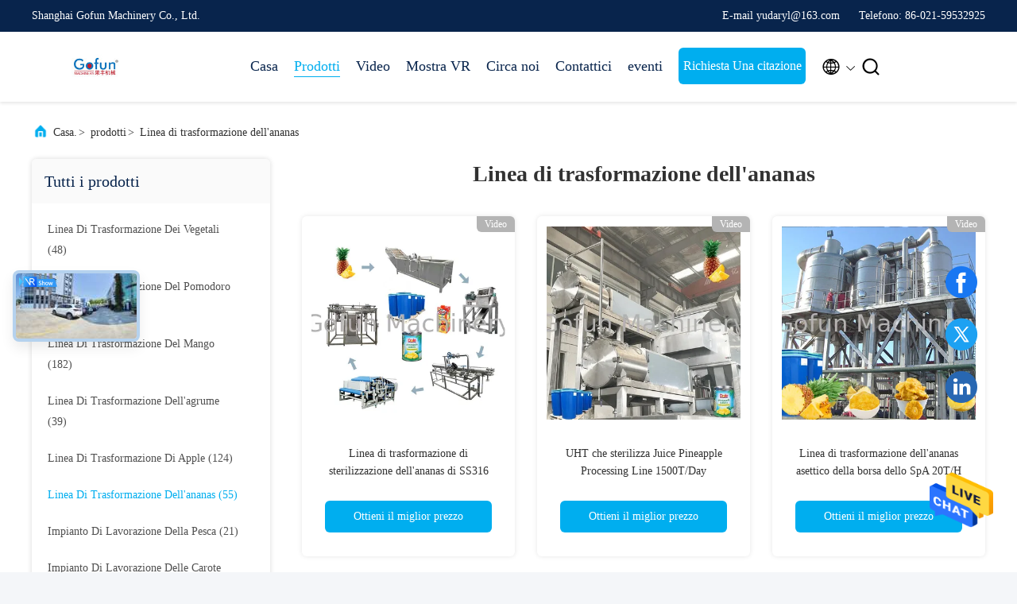

--- FILE ---
content_type: text/html
request_url: https://italian.fruit-processingline.com/supplier-433554-pineapple-processing-line
body_size: 28341
content:

<!DOCTYPE html>
<html lang="it">
<head>
	<meta charset="utf-8">
	<meta http-equiv="X-UA-Compatible" content="IE=edge">
	<meta name="viewport" content="width=device-width, initial-scale=1, maximum-scale=1, minimum-scale=1" />
    <title>Linea di trasformazione dell'ananas fabbrica, comprare di buona qualità Linea di trasformazione dell'ananas prodotti dalla Cina</title>
    <meta name="keywords" content="La CINA Linea di trasformazione dell'ananas, Linea di trasformazione dell'ananas fabbrica, comprare Linea di trasformazione dell'ananas, di buona qualità Linea di trasformazione dell'ananas" />
    <meta name="description" content=" Linea di trasformazione dell'ananas da Linea di trasformazione dell'ananas fabbrica, Forniamo la buona qualità Linea di trasformazione dell'ananas dalla Cina." />
     <link rel='preload'
					  href=/photo/fruit-processingline/sitetpl/style/commonV2.css?ver=1732673678 as='style'><link type='text/css' rel='stylesheet'
					  href=/photo/fruit-processingline/sitetpl/style/commonV2.css?ver=1732673678 media='all'><meta property="og:title" content="Linea di trasformazione dell'ananas fabbrica, comprare di buona qualità Linea di trasformazione dell'ananas prodotti dalla Cina" />
<meta property="og:description" content=" Linea di trasformazione dell'ananas da Linea di trasformazione dell'ananas fabbrica, Forniamo la buona qualità Linea di trasformazione dell'ananas dalla Cina." />
<meta property="og:type" content="product" />
<meta property="og:availability" content="instock" />
<meta property="og:site_name" content="Shanghai Gofun Machinery Co., Ltd." />
<meta property="og:url" content="https://italian.fruit-processingline.com/supplier-433554-pineapple-processing-line" />
<meta property="og:image" content="https://italian.fruit-processingline.com/photo/pt133631674-sterilizing_ss316_1500t_day_pineapple_processing_line.jpg" />
<link rel="canonical" href="https://italian.fruit-processingline.com/supplier-433554-pineapple-processing-line" />
<link rel="alternate" href="https://m.italian.fruit-processingline.com/supplier-433554-pineapple-processing-line" media="only screen and (max-width: 640px)" />
<style type="text/css">
/*<![CDATA[*/
.consent__cookie {position: fixed;top: 0;left: 0;width: 100%;height: 0%;z-index: 100000;}.consent__cookie_bg {position: fixed;top: 0;left: 0;width: 100%;height: 100%;background: #000;opacity: .6;display: none }.consent__cookie_rel {position: fixed;bottom:0;left: 0;width: 100%;background: #fff;display: -webkit-box;display: -ms-flexbox;display: flex;flex-wrap: wrap;padding: 24px 80px;-webkit-box-sizing: border-box;box-sizing: border-box;-webkit-box-pack: justify;-ms-flex-pack: justify;justify-content: space-between;-webkit-transition: all ease-in-out .3s;transition: all ease-in-out .3s }.consent__close {position: absolute;top: 20px;right: 20px;cursor: pointer }.consent__close svg {fill: #777 }.consent__close:hover svg {fill: #000 }.consent__cookie_box {flex: 1;word-break: break-word;}.consent__warm {color: #777;font-size: 16px;margin-bottom: 12px;line-height: 19px }.consent__title {color: #333;font-size: 20px;font-weight: 600;margin-bottom: 12px;line-height: 23px }.consent__itxt {color: #333;font-size: 14px;margin-bottom: 12px;display: -webkit-box;display: -ms-flexbox;display: flex;-webkit-box-align: center;-ms-flex-align: center;align-items: center }.consent__itxt i {display: -webkit-inline-box;display: -ms-inline-flexbox;display: inline-flex;width: 28px;height: 28px;border-radius: 50%;background: #e0f9e9;margin-right: 8px;-webkit-box-align: center;-ms-flex-align: center;align-items: center;-webkit-box-pack: center;-ms-flex-pack: center;justify-content: center }.consent__itxt svg {fill: #3ca860 }.consent__txt {color: #a6a6a6;font-size: 14px;margin-bottom: 8px;line-height: 17px }.consent__btns {display: -webkit-box;display: -ms-flexbox;display: flex;-webkit-box-orient: vertical;-webkit-box-direction: normal;-ms-flex-direction: column;flex-direction: column;-webkit-box-pack: center;-ms-flex-pack: center;justify-content: center;flex-shrink: 0;}.consent__btn {width: 280px;height: 40px;line-height: 40px;text-align: center;background: #3ca860;color: #fff;border-radius: 4px;margin: 8px 0;-webkit-box-sizing: border-box;box-sizing: border-box;cursor: pointer;font-size:14px}.consent__btn:hover {background: #00823b }.consent__btn.empty {color: #3ca860;border: 1px solid #3ca860;background: #fff }.consent__btn.empty:hover {background: #3ca860;color: #fff }.open .consent__cookie_bg {display: block }.open .consent__cookie_rel {bottom: 0 }@media (max-width: 760px) {.consent__btns {width: 100%;align-items: center;}.consent__cookie_rel {padding: 20px 24px }}.consent__cookie.open {display: block;}.consent__cookie {display: none;}
/*]]>*/
</style>
<script type="text/javascript">
/*<![CDATA[*/
window.isvideotpl = 0;window.detailurl = '';
var isShowGuide=0;showGuideColor=0;var company_type = 0;var webim_domain = '';

var colorUrl = '';
var aisearch = 0;
var selfUrl = '';
window.playerReportUrl='/vod/view_count/report';
var query_string = ["Products","Show",433554];
var g_tp = '';
var customtplcolor = 99707;
window.predomainsub = "";
/*]]>*/
</script>
</head>
<body>
<img src="/logo.gif" style="display:none" alt="logo"/>
    <div id="floatAd" style="z-index: 110000;position:absolute;right:30px;bottom:60px;height:79px;display: block;">
                                <a href="/webim/webim_tab.html" rel="nofollow" data-uid="0" onclick= 'setwebimCookie(0,0,0);' target="_blank">
            <img style="width: 80px;cursor: pointer;" alt='Invia messaggio' src="/images/floatimage_chat.gif"/>
        </a>
                                </div>
<a style="display: none!important;" title="Shanghai Gofun Machinery Co., Ltd." class="float-inquiry" href="/contactnow.html" onclick='setinquiryCookie("{\"showproduct\":0,\"pid\":0,\"name\":\"\",\"source_url\":\"\",\"picurl\":\"\",\"propertyDetail\":[],\"username\":\"Mr. Daryl Yu\",\"viewTime\":\"Ultimo Login : 0 orario 48 minuti fa\",\"subject\":\"Potete inviarmi prezzo di listino e lista dei prodotti?\",\"countrycode\":\"\"}");'></a>
<script>
var originProductInfo = '';
var originProductInfo = {"showproduct":1,"pid":"48849789","name":"600 tonnellate al giorno linea di produzione di ananas SUS304 materiale ananas bevande macchina di lavorazione","source_url":"\/quality-48849789-600-tons-per-day-pineapple-production-line-sus304-material-pineapple-beverage-processing-machine","picurl":"\/photo\/pd134729138-600_tons_per_day_pineapple_production_line_sus304_material_pineapple_beverage_processing_machine.jpg","propertyDetail":[["Nome del prodotto","Linea di trasformazione dell&#039;ananas\/attrezzatura di produzione"],["Applicazione","ananas fresco"],["Prodotti finiti","Succhi concentrati, marmellata ecc."],["Tipo","Linea di trasformazione dell&#039;ananas industriale"]],"company_name":null,"picurl_c":"\/photo\/pc134729138-600_tons_per_day_pineapple_production_line_sus304_material_pineapple_beverage_processing_machine.jpg","price":"negotiable","username":"Daryl","viewTime":"Ultimo Login : 0 orario 48 minuti fa","subject":"Vi prego di inviarmi un preventivo sul vostro 600 tonnellate al giorno linea di produzione di ananas SUS304 materiale ananas bevande macchina di lavorazione","countrycode":""};
var save_url = "/contactsave.html";
var update_url = "/updateinquiry.html";
var productInfo = {};
var defaulProductInfo = {};
var myDate = new Date();
var curDate = myDate.getFullYear()+'-'+(parseInt(myDate.getMonth())+1)+'-'+myDate.getDate();
var message = '';
var default_pop = 1;
var leaveMessageDialog = document.getElementsByClassName('leave-message-dialog')[0]; // 获取弹层
var _$$ = function (dom) {
    return document.querySelectorAll(dom);
};
resInfo = originProductInfo;
resInfo['name'] = resInfo['name'] || '';
defaulProductInfo.pid = resInfo['pid'];
defaulProductInfo.productName = resInfo['name'] ?? '';
defaulProductInfo.productInfo = resInfo['propertyDetail'];
defaulProductInfo.productImg = resInfo['picurl_c'];
defaulProductInfo.subject = resInfo['subject'] ?? '';
defaulProductInfo.productImgAlt = resInfo['name'] ?? '';
var inquirypopup_tmp = 1;
var message = 'Caro,'+'\r\n'+"Sono interessato a"+' '+trim(resInfo['name'])+", potresti inviarmi maggiori dettagli come tipo, dimensioni, MOQ, materiale, ecc."+'\r\n'+"Grazie!"+'\r\n'+"Aspettando la tua risposta.";
var message_1 = 'Caro,'+'\r\n'+"Sono interessato a"+' '+trim(resInfo['name'])+", potresti inviarmi maggiori dettagli come tipo, dimensioni, MOQ, materiale, ecc."+'\r\n'+"Grazie!"+'\r\n'+"Aspettando la tua risposta.";
var message_2 = 'Ciao,'+'\r\n'+"sto cercando"+' '+trim(resInfo['name'])+", per favore inviami il prezzo, le specifiche e l'immagine."+'\r\n'+"La tua rapida risposta sarà molto apprezzata."+'\r\n'+"Non esitate a contattarmi per ulteriori informazioni."+'\r\n'+"Molte grazie.";
var message_3 = 'Ciao,'+'\r\n'+trim(resInfo['name'])+' '+"soddisfa le mie aspettative."+'\r\n'+"Per favore dammi il prezzo migliore e qualche altra informazione sul prodotto."+'\r\n'+"Non esitate a contattarmi tramite la mia posta."+'\r\n'+"Molte grazie.";

var message_4 = 'Caro,'+'\r\n'+"Qual è il prezzo FOB sul tuo"+' '+trim(resInfo['name'])+'?'+'\r\n'+"Qual è il nome del porto più vicino?"+'\r\n'+"Per favore rispondimi il prima possibile, sarebbe meglio condividere ulteriori informazioni."+'\r\n'+"Saluti!";
var message_5 = 'Ciao,'+'\r\n'+"Sono molto interessato al tuo"+' '+trim(resInfo['name'])+'.'+'\r\n'+"Inviami i dettagli del tuo prodotto."+'\r\n'+"In attesa di una tua rapida risposta."+'\r\n'+"Non esitate a contattarmi per posta."+'\r\n'+"Saluti!";

var message_6 = 'Caro,'+'\r\n'+"Forniscici informazioni sul tuo"+' '+trim(resInfo['name'])+", come tipo, dimensione, materiale e, naturalmente, il miglior prezzo."+'\r\n'+"In attesa di una tua rapida risposta."+'\r\n'+"Grazie!";
var message_7 = 'Caro,'+'\r\n'+"Puoi fornire"+' '+trim(resInfo['name'])+" per noi?"+'\r\n'+"Per prima cosa vogliamo un listino prezzi e alcuni dettagli del prodotto."+'\r\n'+"Spero di ricevere una risposta al più presto e non vedo l'ora di collaborare."+'\r\n'+"Grazie mille.";
var message_8 = 'Ciao,'+'\r\n'+"sto cercando"+' '+trim(resInfo['name'])+", per favore dammi alcune informazioni più dettagliate sul prodotto."+'\r\n'+"Attendo con ansia la vostra risposta."+'\r\n'+"Grazie!";
var message_9 = 'Ciao,'+'\r\n'+"Il tuo"+' '+trim(resInfo['name'])+" soddisfa molto bene le mie esigenze."+'\r\n'+"Inviami il prezzo, le specifiche e un modello simile andrà bene."+'\r\n'+"Sentiti libero di chattare con me."+'\r\n'+"Grazie!";
var message_10 = 'Caro,'+'\r\n'+"Voglio saperne di più sui dettagli e sulla citazione di"+' '+trim(resInfo['name'])+'.'+'\r\n'+"Non esitate a contattarmi."+'\r\n'+"Saluti!";

var r = getRandom(1,10);

defaulProductInfo.message = eval("message_"+r);
    defaulProductInfo.message = eval("message_"+r);
        var mytAjax = {

    post: function(url, data, fn) {
        var xhr = new XMLHttpRequest();
        xhr.open("POST", url, true);
        xhr.setRequestHeader("Content-Type", "application/x-www-form-urlencoded;charset=UTF-8");
        xhr.setRequestHeader("X-Requested-With", "XMLHttpRequest");
        xhr.setRequestHeader('Content-Type','text/plain;charset=UTF-8');
        xhr.onreadystatechange = function() {
            if(xhr.readyState == 4 && (xhr.status == 200 || xhr.status == 304)) {
                fn.call(this, xhr.responseText);
            }
        };
        xhr.send(data);
    },

    postform: function(url, data, fn) {
        var xhr = new XMLHttpRequest();
        xhr.open("POST", url, true);
        xhr.setRequestHeader("X-Requested-With", "XMLHttpRequest");
        xhr.onreadystatechange = function() {
            if(xhr.readyState == 4 && (xhr.status == 200 || xhr.status == 304)) {
                fn.call(this, xhr.responseText);
            }
        };
        xhr.send(data);
    }
};
/*window.onload = function(){
    leaveMessageDialog = document.getElementsByClassName('leave-message-dialog')[0];
    if (window.localStorage.recordDialogStatus=='undefined' || (window.localStorage.recordDialogStatus!='undefined' && window.localStorage.recordDialogStatus != curDate)) {
        setTimeout(function(){
            if(parseInt(inquirypopup_tmp%10) == 1){
                creatDialog(defaulProductInfo, 1);
            }
        }, 6000);
    }
};*/
function trim(str)
{
    str = str.replace(/(^\s*)/g,"");
    return str.replace(/(\s*$)/g,"");
};
function getRandom(m,n){
    var num = Math.floor(Math.random()*(m - n) + n);
    return num;
};
function strBtn(param) {

    var starattextarea = document.getElementById("textareamessage").value.length;
    var email = document.getElementById("startEmail").value;

    var default_tip = document.querySelectorAll(".watermark_container").length;
    if (20 < starattextarea && starattextarea < 3000) {
        if(default_tip>0){
            document.getElementById("textareamessage1").parentNode.parentNode.nextElementSibling.style.display = "none";
        }else{
            document.getElementById("textareamessage1").parentNode.nextElementSibling.style.display = "none";
        }

    } else {
        if(default_tip>0){
            document.getElementById("textareamessage1").parentNode.parentNode.nextElementSibling.style.display = "block";
        }else{
            document.getElementById("textareamessage1").parentNode.nextElementSibling.style.display = "block";
        }

        return;
    }

    // var re = /^([a-zA-Z0-9_-])+@([a-zA-Z0-9_-])+\.([a-zA-Z0-9_-])+/i;/*邮箱不区分大小写*/
    var re = /^[a-zA-Z0-9][\w-]*(\.?[\w-]+)*@[a-zA-Z0-9-]+(\.[a-zA-Z0-9]+)+$/i;
    if (!re.test(email)) {
        document.getElementById("startEmail").nextElementSibling.style.display = "block";
        return;
    } else {
        document.getElementById("startEmail").nextElementSibling.style.display = "none";
    }

    var subject = document.getElementById("pop_subject").value;
    var pid = document.getElementById("pop_pid").value;
    var message = document.getElementById("textareamessage").value;
    var sender_email = document.getElementById("startEmail").value;
    var tel = '';
    if (document.getElementById("tel0") != undefined && document.getElementById("tel0") != '')
        tel = document.getElementById("tel0").value;
    var form_serialize = '&tel='+tel;

    form_serialize = form_serialize.replace(/\+/g, "%2B");
    mytAjax.post(save_url,"pid="+pid+"&subject="+subject+"&email="+sender_email+"&message="+(message)+form_serialize,function(res){
        var mes = JSON.parse(res);
        if(mes.status == 200){
            var iid = mes.iid;
            document.getElementById("pop_iid").value = iid;
            document.getElementById("pop_uuid").value = mes.uuid;

            if(typeof gtag_report_conversion === "function"){
                gtag_report_conversion();//执行统计js代码
            }
            if(typeof fbq === "function"){
                fbq('track','Purchase');//执行统计js代码
            }
        }
    });
    for (var index = 0; index < document.querySelectorAll(".dialog-content-pql").length; index++) {
        document.querySelectorAll(".dialog-content-pql")[index].style.display = "none";
    };
    $('#idphonepql').val(tel);
    document.getElementById("dialog-content-pql-id").style.display = "block";
    ;
};
function twoBtnOk(param) {

    var selectgender = document.getElementById("Mr").innerHTML;
    var iid = document.getElementById("pop_iid").value;
    var sendername = document.getElementById("idnamepql").value;
    var senderphone = document.getElementById("idphonepql").value;
    var sendercname = document.getElementById("idcompanypql").value;
    var uuid = document.getElementById("pop_uuid").value;
    var gender = 2;
    if(selectgender == 'Mr.') gender = 0;
    if(selectgender == 'Mrs.') gender = 1;
    var pid = document.getElementById("pop_pid").value;
    var form_serialize = '';

        form_serialize = form_serialize.replace(/\+/g, "%2B");

    mytAjax.post(update_url,"iid="+iid+"&gender="+gender+"&uuid="+uuid+"&name="+(sendername)+"&tel="+(senderphone)+"&company="+(sendercname)+form_serialize,function(res){});

    for (var index = 0; index < document.querySelectorAll(".dialog-content-pql").length; index++) {
        document.querySelectorAll(".dialog-content-pql")[index].style.display = "none";
    };
    document.getElementById("dialog-content-pql-ok").style.display = "block";

};
function toCheckMust(name) {
    $('#'+name+'error').hide();
}
function handClidk(param) {
    var starattextarea = document.getElementById("textareamessage1").value.length;
    var email = document.getElementById("startEmail1").value;
    var default_tip = document.querySelectorAll(".watermark_container").length;
    if (20 < starattextarea && starattextarea < 3000) {
        if(default_tip>0){
            document.getElementById("textareamessage1").parentNode.parentNode.nextElementSibling.style.display = "none";
        }else{
            document.getElementById("textareamessage1").parentNode.nextElementSibling.style.display = "none";
        }

    } else {
        if(default_tip>0){
            document.getElementById("textareamessage1").parentNode.parentNode.nextElementSibling.style.display = "block";
        }else{
            document.getElementById("textareamessage1").parentNode.nextElementSibling.style.display = "block";
        }

        return;
    }

    // var re = /^([a-zA-Z0-9_-])+@([a-zA-Z0-9_-])+\.([a-zA-Z0-9_-])+/i;
    var re = /^[a-zA-Z0-9][\w-]*(\.?[\w-]+)*@[a-zA-Z0-9-]+(\.[a-zA-Z0-9]+)+$/i;
    if (!re.test(email)) {
        document.getElementById("startEmail1").nextElementSibling.style.display = "block";
        return;
    } else {
        document.getElementById("startEmail1").nextElementSibling.style.display = "none";
    }

    var subject = document.getElementById("pop_subject").value;
    var pid = document.getElementById("pop_pid").value;
    var message = document.getElementById("textareamessage1").value;
    var sender_email = document.getElementById("startEmail1").value;
    var form_serialize = tel = '';
    if (document.getElementById("tel1") != undefined && document.getElementById("tel1") != '')
        tel = document.getElementById("tel1").value;
        mytAjax.post(save_url,"email="+sender_email+"&tel="+tel+"&pid="+pid+"&message="+message+"&subject="+subject+form_serialize,function(res){

        var mes = JSON.parse(res);
        if(mes.status == 200){
            var iid = mes.iid;
            document.getElementById("pop_iid").value = iid;
            document.getElementById("pop_uuid").value = mes.uuid;
            if(typeof gtag_report_conversion === "function"){
                gtag_report_conversion();//执行统计js代码
            }
        }

    });
    for (var index = 0; index < document.querySelectorAll(".dialog-content-pql").length; index++) {
        document.querySelectorAll(".dialog-content-pql")[index].style.display = "none";
    };
    $('#idphonepql').val(tel);
    document.getElementById("dialog-content-pql-id").style.display = "block";

};
window.addEventListener('load', function () {
    $('.checkbox-wrap label').each(function(){
        if($(this).find('input').prop('checked')){
            $(this).addClass('on')
        }else {
            $(this).removeClass('on')
        }
    })
    $(document).on('click', '.checkbox-wrap label' , function(ev){
        if (ev.target.tagName.toUpperCase() != 'INPUT') {
            $(this).toggleClass('on')
        }
    })
})

function hand_video(pdata) {
    data = JSON.parse(pdata);
    productInfo.productName = data.productName;
    productInfo.productInfo = data.productInfo;
    productInfo.productImg = data.productImg;
    productInfo.subject = data.subject;

    var message = 'Caro,'+'\r\n'+"Sono interessato a"+' '+trim(data.productName)+", potresti inviarmi maggiori dettagli come tipo, dimensione, quantità, materiale, ecc."+'\r\n'+"Grazie!"+'\r\n'+"Aspettando la tua risposta.";

    var message = 'Caro,'+'\r\n'+"Sono interessato a"+' '+trim(data.productName)+", potresti inviarmi maggiori dettagli come tipo, dimensioni, MOQ, materiale, ecc."+'\r\n'+"Grazie!"+'\r\n'+"Aspettando la tua risposta.";
    var message_1 = 'Caro,'+'\r\n'+"Sono interessato a"+' '+trim(data.productName)+", potresti inviarmi maggiori dettagli come tipo, dimensioni, MOQ, materiale, ecc."+'\r\n'+"Grazie!"+'\r\n'+"Aspettando la tua risposta.";
    var message_2 = 'Ciao,'+'\r\n'+"sto cercando"+' '+trim(data.productName)+", per favore inviami il prezzo, le specifiche e l'immagine."+'\r\n'+"La tua rapida risposta sarà molto apprezzata."+'\r\n'+"Non esitate a contattarmi per ulteriori informazioni."+'\r\n'+"Molte grazie.";
    var message_3 = 'Ciao,'+'\r\n'+trim(data.productName)+' '+"soddisfa le mie aspettative."+'\r\n'+"Per favore dammi il prezzo migliore e qualche altra informazione sul prodotto."+'\r\n'+"Non esitate a contattarmi tramite la mia posta."+'\r\n'+"Molte grazie.";

    var message_4 = 'Caro,'+'\r\n'+"Qual è il prezzo FOB sul tuo"+' '+trim(data.productName)+'?'+'\r\n'+"Qual è il nome del porto più vicino?"+'\r\n'+"Per favore rispondimi il prima possibile, sarebbe meglio condividere ulteriori informazioni."+'\r\n'+"Saluti!";
    var message_5 = 'Ciao,'+'\r\n'+"Sono molto interessato al tuo"+' '+trim(data.productName)+'.'+'\r\n'+"Inviami i dettagli del tuo prodotto."+'\r\n'+"In attesa di una tua rapida risposta."+'\r\n'+"Non esitate a contattarmi per posta."+'\r\n'+"Saluti!";

    var message_6 = 'Caro,'+'\r\n'+"Forniscici informazioni sul tuo"+' '+trim(data.productName)+", come tipo, dimensione, materiale e, naturalmente, il miglior prezzo."+'\r\n'+"In attesa di una tua rapida risposta."+'\r\n'+"Grazie!";
    var message_7 = 'Caro,'+'\r\n'+"Puoi fornire"+' '+trim(data.productName)+" per noi?"+'\r\n'+"Per prima cosa vogliamo un listino prezzi e alcuni dettagli del prodotto."+'\r\n'+"Spero di ricevere una risposta al più presto e non vedo l'ora di collaborare."+'\r\n'+"Grazie mille.";
    var message_8 = 'Ciao,'+'\r\n'+"sto cercando"+' '+trim(data.productName)+", per favore dammi alcune informazioni più dettagliate sul prodotto."+'\r\n'+"Attendo con ansia la vostra risposta."+'\r\n'+"Grazie!";
    var message_9 = 'Ciao,'+'\r\n'+"Il tuo"+' '+trim(data.productName)+" soddisfa molto bene le mie esigenze."+'\r\n'+"Inviami il prezzo, le specifiche e un modello simile andrà bene."+'\r\n'+"Sentiti libero di chattare con me."+'\r\n'+"Grazie!";
    var message_10 = 'Caro,'+'\r\n'+"Voglio saperne di più sui dettagli e sulla citazione di"+' '+trim(data.productName)+'.'+'\r\n'+"Non esitate a contattarmi."+'\r\n'+"Saluti!";

    var r = getRandom(1,10);

    productInfo.message = eval("message_"+r);
            if(parseInt(inquirypopup_tmp/10) == 1){
        productInfo.message = "";
    }
    productInfo.pid = data.pid;
    creatDialog(productInfo, 2);
};

function handDialog(pdata) {
    data = JSON.parse(pdata);
    productInfo.productName = data.productName;
    productInfo.productInfo = data.productInfo;
    productInfo.productImg = data.productImg;
    productInfo.subject = data.subject;

    var message = 'Caro,'+'\r\n'+"Sono interessato a"+' '+trim(data.productName)+", potresti inviarmi maggiori dettagli come tipo, dimensione, quantità, materiale, ecc."+'\r\n'+"Grazie!"+'\r\n'+"Aspettando la tua risposta.";

    var message = 'Caro,'+'\r\n'+"Sono interessato a"+' '+trim(data.productName)+", potresti inviarmi maggiori dettagli come tipo, dimensioni, MOQ, materiale, ecc."+'\r\n'+"Grazie!"+'\r\n'+"Aspettando la tua risposta.";
    var message_1 = 'Caro,'+'\r\n'+"Sono interessato a"+' '+trim(data.productName)+", potresti inviarmi maggiori dettagli come tipo, dimensioni, MOQ, materiale, ecc."+'\r\n'+"Grazie!"+'\r\n'+"Aspettando la tua risposta.";
    var message_2 = 'Ciao,'+'\r\n'+"sto cercando"+' '+trim(data.productName)+", per favore inviami il prezzo, le specifiche e l'immagine."+'\r\n'+"La tua rapida risposta sarà molto apprezzata."+'\r\n'+"Non esitate a contattarmi per ulteriori informazioni."+'\r\n'+"Molte grazie.";
    var message_3 = 'Ciao,'+'\r\n'+trim(data.productName)+' '+"soddisfa le mie aspettative."+'\r\n'+"Per favore dammi il prezzo migliore e qualche altra informazione sul prodotto."+'\r\n'+"Non esitate a contattarmi tramite la mia posta."+'\r\n'+"Molte grazie.";

    var message_4 = 'Caro,'+'\r\n'+"Qual è il prezzo FOB sul tuo"+' '+trim(data.productName)+'?'+'\r\n'+"Qual è il nome del porto più vicino?"+'\r\n'+"Per favore rispondimi il prima possibile, sarebbe meglio condividere ulteriori informazioni."+'\r\n'+"Saluti!";
    var message_5 = 'Ciao,'+'\r\n'+"Sono molto interessato al tuo"+' '+trim(data.productName)+'.'+'\r\n'+"Inviami i dettagli del tuo prodotto."+'\r\n'+"In attesa di una tua rapida risposta."+'\r\n'+"Non esitate a contattarmi per posta."+'\r\n'+"Saluti!";

    var message_6 = 'Caro,'+'\r\n'+"Forniscici informazioni sul tuo"+' '+trim(data.productName)+", come tipo, dimensione, materiale e, naturalmente, il miglior prezzo."+'\r\n'+"In attesa di una tua rapida risposta."+'\r\n'+"Grazie!";
    var message_7 = 'Caro,'+'\r\n'+"Puoi fornire"+' '+trim(data.productName)+" per noi?"+'\r\n'+"Per prima cosa vogliamo un listino prezzi e alcuni dettagli del prodotto."+'\r\n'+"Spero di ricevere una risposta al più presto e non vedo l'ora di collaborare."+'\r\n'+"Grazie mille.";
    var message_8 = 'Ciao,'+'\r\n'+"sto cercando"+' '+trim(data.productName)+", per favore dammi alcune informazioni più dettagliate sul prodotto."+'\r\n'+"Attendo con ansia la vostra risposta."+'\r\n'+"Grazie!";
    var message_9 = 'Ciao,'+'\r\n'+"Il tuo"+' '+trim(data.productName)+" soddisfa molto bene le mie esigenze."+'\r\n'+"Inviami il prezzo, le specifiche e un modello simile andrà bene."+'\r\n'+"Sentiti libero di chattare con me."+'\r\n'+"Grazie!";
    var message_10 = 'Caro,'+'\r\n'+"Voglio saperne di più sui dettagli e sulla citazione di"+' '+trim(data.productName)+'.'+'\r\n'+"Non esitate a contattarmi."+'\r\n'+"Saluti!";

    var r = getRandom(1,10);
    productInfo.message = eval("message_"+r);
            if(parseInt(inquirypopup_tmp/10) == 1){
        productInfo.message = "";
    }
    productInfo.pid = data.pid;
    creatDialog(productInfo, 2);
};

function closepql(param) {

    leaveMessageDialog.style.display = 'none';
};

function closepql2(param) {

    for (var index = 0; index < document.querySelectorAll(".dialog-content-pql").length; index++) {
        document.querySelectorAll(".dialog-content-pql")[index].style.display = "none";
    };
    document.getElementById("dialog-content-pql-ok").style.display = "block";
};

function decodeHtmlEntities(str) {
    var tempElement = document.createElement('div');
    tempElement.innerHTML = str;
    return tempElement.textContent || tempElement.innerText || '';
}

function initProduct(productInfo,type){

    productInfo.productName = decodeHtmlEntities(productInfo.productName);
    productInfo.message = decodeHtmlEntities(productInfo.message);

    leaveMessageDialog = document.getElementsByClassName('leave-message-dialog')[0];
    leaveMessageDialog.style.display = "block";
    if(type == 3){
        var popinquiryemail = document.getElementById("popinquiryemail").value;
        _$$("#startEmail1")[0].value = popinquiryemail;
    }else{
        _$$("#startEmail1")[0].value = "";
    }
    _$$("#startEmail")[0].value = "";
    _$$("#idnamepql")[0].value = "";
    _$$("#idphonepql")[0].value = "";
    _$$("#idcompanypql")[0].value = "";

    _$$("#pop_pid")[0].value = productInfo.pid;
    _$$("#pop_subject")[0].value = productInfo.subject;
    
    if(parseInt(inquirypopup_tmp/10) == 1){
        productInfo.message = "";
    }

    _$$("#textareamessage1")[0].value = productInfo.message;
    _$$("#textareamessage")[0].value = productInfo.message;

    _$$("#dialog-content-pql-id .titlep")[0].innerHTML = productInfo.productName;
    _$$("#dialog-content-pql-id img")[0].setAttribute("src", productInfo.productImg);
    _$$("#dialog-content-pql-id img")[0].setAttribute("alt", productInfo.productImgAlt);

    _$$("#dialog-content-pql-id-hand img")[0].setAttribute("src", productInfo.productImg);
    _$$("#dialog-content-pql-id-hand img")[0].setAttribute("alt", productInfo.productImgAlt);
    _$$("#dialog-content-pql-id-hand .titlep")[0].innerHTML = productInfo.productName;

    if (productInfo.productInfo.length > 0) {
        var ul2, ul;
        ul = document.createElement("ul");
        for (var index = 0; index < productInfo.productInfo.length; index++) {
            var el = productInfo.productInfo[index];
            var li = document.createElement("li");
            var span1 = document.createElement("span");
            span1.innerHTML = el[0] + ":";
            var span2 = document.createElement("span");
            span2.innerHTML = el[1];
            li.appendChild(span1);
            li.appendChild(span2);
            ul.appendChild(li);

        }
        ul2 = ul.cloneNode(true);
        if (type === 1) {
            _$$("#dialog-content-pql-id .left")[0].replaceChild(ul, _$$("#dialog-content-pql-id .left ul")[0]);
        } else {
            _$$("#dialog-content-pql-id-hand .left")[0].replaceChild(ul2, _$$("#dialog-content-pql-id-hand .left ul")[0]);
            _$$("#dialog-content-pql-id .left")[0].replaceChild(ul, _$$("#dialog-content-pql-id .left ul")[0]);
        }
    };
    for (var index = 0; index < _$$("#dialog-content-pql-id .right ul li").length; index++) {
        _$$("#dialog-content-pql-id .right ul li")[index].addEventListener("click", function (params) {
            _$$("#dialog-content-pql-id .right #Mr")[0].innerHTML = this.innerHTML
        }, false)

    };

};
function closeInquiryCreateDialog() {
    document.getElementById("xuanpan_dialog_box_pql").style.display = "none";
};
function showInquiryCreateDialog() {
    document.getElementById("xuanpan_dialog_box_pql").style.display = "block";
};
function submitPopInquiry(){
    var message = document.getElementById("inquiry_message").value;
    var email = document.getElementById("inquiry_email").value;
    var subject = defaulProductInfo.subject;
    var pid = defaulProductInfo.pid;
    if (email === undefined) {
        showInquiryCreateDialog();
        document.getElementById("inquiry_email").style.border = "1px solid red";
        return false;
    };
    if (message === undefined) {
        showInquiryCreateDialog();
        document.getElementById("inquiry_message").style.border = "1px solid red";
        return false;
    };
    if (email.search(/^\w+((-\w+)|(\.\w+))*\@[A-Za-z0-9]+((\.|-)[A-Za-z0-9]+)*\.[A-Za-z0-9]+$/) == -1) {
        document.getElementById("inquiry_email").style.border= "1px solid red";
        showInquiryCreateDialog();
        return false;
    } else {
        document.getElementById("inquiry_email").style.border= "";
    };
    if (message.length < 20 || message.length >3000) {
        showInquiryCreateDialog();
        document.getElementById("inquiry_message").style.border = "1px solid red";
        return false;
    } else {
        document.getElementById("inquiry_message").style.border = "";
    };
    var tel = '';
    if (document.getElementById("tel") != undefined && document.getElementById("tel") != '')
        tel = document.getElementById("tel").value;

    mytAjax.post(save_url,"pid="+pid+"&subject="+subject+"&email="+email+"&message="+(message)+'&tel='+tel,function(res){
        var mes = JSON.parse(res);
        if(mes.status == 200){
            var iid = mes.iid;
            document.getElementById("pop_iid").value = iid;
            document.getElementById("pop_uuid").value = mes.uuid;

        }
    });
    initProduct(defaulProductInfo);
    for (var index = 0; index < document.querySelectorAll(".dialog-content-pql").length; index++) {
        document.querySelectorAll(".dialog-content-pql")[index].style.display = "none";
    };
    $('#idphonepql').val(tel);
    document.getElementById("dialog-content-pql-id").style.display = "block";

};

//带附件上传
function submitPopInquiryfile(email_id,message_id,check_sort,name_id,phone_id,company_id,attachments){

    if(typeof(check_sort) == 'undefined'){
        check_sort = 0;
    }
    var message = document.getElementById(message_id).value;
    var email = document.getElementById(email_id).value;
    var attachments = document.getElementById(attachments).value;
    if(typeof(name_id) !== 'undefined' && name_id != ""){
        var name  = document.getElementById(name_id).value;
    }
    if(typeof(phone_id) !== 'undefined' && phone_id != ""){
        var phone = document.getElementById(phone_id).value;
    }
    if(typeof(company_id) !== 'undefined' && company_id != ""){
        var company = document.getElementById(company_id).value;
    }
    var subject = defaulProductInfo.subject;
    var pid = defaulProductInfo.pid;

    if(check_sort == 0){
        if (email === undefined) {
            showInquiryCreateDialog();
            document.getElementById(email_id).style.border = "1px solid red";
            return false;
        };
        if (message === undefined) {
            showInquiryCreateDialog();
            document.getElementById(message_id).style.border = "1px solid red";
            return false;
        };

        if (email.search(/^\w+((-\w+)|(\.\w+))*\@[A-Za-z0-9]+((\.|-)[A-Za-z0-9]+)*\.[A-Za-z0-9]+$/) == -1) {
            document.getElementById(email_id).style.border= "1px solid red";
            showInquiryCreateDialog();
            return false;
        } else {
            document.getElementById(email_id).style.border= "";
        };
        if (message.length < 20 || message.length >3000) {
            showInquiryCreateDialog();
            document.getElementById(message_id).style.border = "1px solid red";
            return false;
        } else {
            document.getElementById(message_id).style.border = "";
        };
    }else{

        if (message === undefined) {
            showInquiryCreateDialog();
            document.getElementById(message_id).style.border = "1px solid red";
            return false;
        };

        if (email === undefined) {
            showInquiryCreateDialog();
            document.getElementById(email_id).style.border = "1px solid red";
            return false;
        };

        if (message.length < 20 || message.length >3000) {
            showInquiryCreateDialog();
            document.getElementById(message_id).style.border = "1px solid red";
            return false;
        } else {
            document.getElementById(message_id).style.border = "";
        };

        if (email.search(/^\w+((-\w+)|(\.\w+))*\@[A-Za-z0-9]+((\.|-)[A-Za-z0-9]+)*\.[A-Za-z0-9]+$/) == -1) {
            document.getElementById(email_id).style.border= "1px solid red";
            showInquiryCreateDialog();
            return false;
        } else {
            document.getElementById(email_id).style.border= "";
        };

    };

    mytAjax.post(save_url,"pid="+pid+"&subject="+subject+"&email="+email+"&message="+message+"&company="+company+"&attachments="+attachments,function(res){
        var mes = JSON.parse(res);
        if(mes.status == 200){
            var iid = mes.iid;
            document.getElementById("pop_iid").value = iid;
            document.getElementById("pop_uuid").value = mes.uuid;

            if(typeof gtag_report_conversion === "function"){
                gtag_report_conversion();//执行统计js代码
            }
            if(typeof fbq === "function"){
                fbq('track','Purchase');//执行统计js代码
            }
        }
    });
    initProduct(defaulProductInfo);

    if(name !== undefined && name != ""){
        _$$("#idnamepql")[0].value = name;
    }

    if(phone !== undefined && phone != ""){
        _$$("#idphonepql")[0].value = phone;
    }

    if(company !== undefined && company != ""){
        _$$("#idcompanypql")[0].value = company;
    }

    for (var index = 0; index < document.querySelectorAll(".dialog-content-pql").length; index++) {
        document.querySelectorAll(".dialog-content-pql")[index].style.display = "none";
    };
    document.getElementById("dialog-content-pql-id").style.display = "block";

};
function submitPopInquiryByParam(email_id,message_id,check_sort,name_id,phone_id,company_id){

    if(typeof(check_sort) == 'undefined'){
        check_sort = 0;
    }

    var senderphone = '';
    var message = document.getElementById(message_id).value;
    var email = document.getElementById(email_id).value;
    if(typeof(name_id) !== 'undefined' && name_id != ""){
        var name  = document.getElementById(name_id).value;
    }
    if(typeof(phone_id) !== 'undefined' && phone_id != ""){
        var phone = document.getElementById(phone_id).value;
        senderphone = phone;
    }
    if(typeof(company_id) !== 'undefined' && company_id != ""){
        var company = document.getElementById(company_id).value;
    }
    var subject = defaulProductInfo.subject;
    var pid = defaulProductInfo.pid;

    if(check_sort == 0){
        if (email === undefined) {
            showInquiryCreateDialog();
            document.getElementById(email_id).style.border = "1px solid red";
            return false;
        };
        if (message === undefined) {
            showInquiryCreateDialog();
            document.getElementById(message_id).style.border = "1px solid red";
            return false;
        };

        if (email.search(/^\w+((-\w+)|(\.\w+))*\@[A-Za-z0-9]+((\.|-)[A-Za-z0-9]+)*\.[A-Za-z0-9]+$/) == -1) {
            document.getElementById(email_id).style.border= "1px solid red";
            showInquiryCreateDialog();
            return false;
        } else {
            document.getElementById(email_id).style.border= "";
        };
        if (message.length < 20 || message.length >3000) {
            showInquiryCreateDialog();
            document.getElementById(message_id).style.border = "1px solid red";
            return false;
        } else {
            document.getElementById(message_id).style.border = "";
        };
    }else{

        if (message === undefined) {
            showInquiryCreateDialog();
            document.getElementById(message_id).style.border = "1px solid red";
            return false;
        };

        if (email === undefined) {
            showInquiryCreateDialog();
            document.getElementById(email_id).style.border = "1px solid red";
            return false;
        };

        if (message.length < 20 || message.length >3000) {
            showInquiryCreateDialog();
            document.getElementById(message_id).style.border = "1px solid red";
            return false;
        } else {
            document.getElementById(message_id).style.border = "";
        };

        if (email.search(/^\w+((-\w+)|(\.\w+))*\@[A-Za-z0-9]+((\.|-)[A-Za-z0-9]+)*\.[A-Za-z0-9]+$/) == -1) {
            document.getElementById(email_id).style.border= "1px solid red";
            showInquiryCreateDialog();
            return false;
        } else {
            document.getElementById(email_id).style.border= "";
        };

    };

    var productsku = "";
    if($("#product_sku").length > 0){
        productsku = $("#product_sku").html();
    }

    mytAjax.post(save_url,"tel="+senderphone+"&pid="+pid+"&subject="+subject+"&email="+email+"&message="+message+"&messagesku="+encodeURI(productsku),function(res){
        var mes = JSON.parse(res);
        if(mes.status == 200){
            var iid = mes.iid;
            document.getElementById("pop_iid").value = iid;
            document.getElementById("pop_uuid").value = mes.uuid;

            if(typeof gtag_report_conversion === "function"){
                gtag_report_conversion();//执行统计js代码
            }
            if(typeof fbq === "function"){
                fbq('track','Purchase');//执行统计js代码
            }
        }
    });
    initProduct(defaulProductInfo);

    if(name !== undefined && name != ""){
        _$$("#idnamepql")[0].value = name;
    }

    if(phone !== undefined && phone != ""){
        _$$("#idphonepql")[0].value = phone;
    }

    if(company !== undefined && company != ""){
        _$$("#idcompanypql")[0].value = company;
    }

    for (var index = 0; index < document.querySelectorAll(".dialog-content-pql").length; index++) {
        document.querySelectorAll(".dialog-content-pql")[index].style.display = "none";

    };
    document.getElementById("dialog-content-pql-id").style.display = "block";

};

function creat_videoDialog(productInfo, type) {

    if(type == 1){
        if(default_pop != 1){
            return false;
        }
        window.localStorage.recordDialogStatus = curDate;
    }else{
        default_pop = 0;
    }
    initProduct(productInfo, type);
    if (type === 1) {
        // 自动弹出
        for (var index = 0; index < document.querySelectorAll(".dialog-content-pql").length; index++) {

            document.querySelectorAll(".dialog-content-pql")[index].style.display = "none";
        };
        document.getElementById("dialog-content-pql").style.display = "block";
    } else {
        // 手动弹出
        for (var index = 0; index < document.querySelectorAll(".dialog-content-pql").length; index++) {
            document.querySelectorAll(".dialog-content-pql")[index].style.display = "none";
        };
        document.getElementById("dialog-content-pql-id-hand").style.display = "block";
    }
}

function creatDialog(productInfo, type) {

    if(type == 1){
        if(default_pop != 1){
            return false;
        }
        window.localStorage.recordDialogStatus = curDate;
    }else{
        default_pop = 0;
    }
    initProduct(productInfo, type);
    if (type === 1) {
        // 自动弹出
        for (var index = 0; index < document.querySelectorAll(".dialog-content-pql").length; index++) {

            document.querySelectorAll(".dialog-content-pql")[index].style.display = "none";
        };
        document.getElementById("dialog-content-pql").style.display = "block";
    } else {
        // 手动弹出
        for (var index = 0; index < document.querySelectorAll(".dialog-content-pql").length; index++) {
            document.querySelectorAll(".dialog-content-pql")[index].style.display = "none";
        };
        document.getElementById("dialog-content-pql-id-hand").style.display = "block";
    }
}

//带邮箱信息打开询盘框 emailtype=1表示带入邮箱
function openDialog(emailtype){
    var type = 2;//不带入邮箱，手动弹出
    if(emailtype == 1){
        var popinquiryemail = document.getElementById("popinquiryemail").value;
        // var re = /^([a-zA-Z0-9_-])+@([a-zA-Z0-9_-])+\.([a-zA-Z0-9_-])+/i;
        var re = /^[a-zA-Z0-9][\w-]*(\.?[\w-]+)*@[a-zA-Z0-9-]+(\.[a-zA-Z0-9]+)+$/i;
        if (!re.test(popinquiryemail)) {
            //前端提示样式;
            showInquiryCreateDialog();
            document.getElementById("popinquiryemail").style.border = "1px solid red";
            return false;
        } else {
            //前端提示样式;
        }
        var type = 3;
    }
    creatDialog(defaulProductInfo,type);
}

//上传附件
function inquiryUploadFile(){
    var fileObj = document.querySelector("#fileId").files[0];
    //构建表单数据
    var formData = new FormData();
    var filesize = fileObj.size;
    if(filesize > 10485760 || filesize == 0) {
        document.getElementById("filetips").style.display = "block";
        return false;
    }else {
        document.getElementById("filetips").style.display = "none";
    }
    formData.append('popinquiryfile', fileObj);
    document.getElementById("quotefileform").reset();
    var save_url = "/inquiryuploadfile.html";
    mytAjax.postform(save_url,formData,function(res){
        var mes = JSON.parse(res);
        if(mes.status == 200){
            document.getElementById("uploader-file-info").innerHTML = document.getElementById("uploader-file-info").innerHTML + "<span class=op>"+mes.attfile.name+"<a class=delatt id=att"+mes.attfile.id+" onclick=delatt("+mes.attfile.id+");>Delete</a></span>";
            var nowattachs = document.getElementById("attachments").value;
            if( nowattachs !== ""){
                var attachs = JSON.parse(nowattachs);
                attachs[mes.attfile.id] = mes.attfile;
            }else{
                var attachs = {};
                attachs[mes.attfile.id] = mes.attfile;
            }
            document.getElementById("attachments").value = JSON.stringify(attachs);
        }
    });
}
//附件删除
function delatt(attid)
{
    var nowattachs = document.getElementById("attachments").value;
    if( nowattachs !== ""){
        var attachs = JSON.parse(nowattachs);
        if(attachs[attid] == ""){
            return false;
        }
        var formData = new FormData();
        var delfile = attachs[attid]['filename'];
        var save_url = "/inquirydelfile.html";
        if(delfile != "") {
            formData.append('delfile', delfile);
            mytAjax.postform(save_url, formData, function (res) {
                if(res !== "") {
                    var mes = JSON.parse(res);
                    if (mes.status == 200) {
                        delete attachs[attid];
                        document.getElementById("attachments").value = JSON.stringify(attachs);
                        var s = document.getElementById("att"+attid);
                        s.parentNode.remove();
                    }
                }
            });
        }
    }else{
        return false;
    }
}

</script>
<div class="leave-message-dialog" style="display: none">
<style>
    .leave-message-dialog .close:before, .leave-message-dialog .close:after{
        content:initial;
    }
</style>
<div class="dialog-content-pql" id="dialog-content-pql" style="display: none">
    <span class="close" onclick="closepql()"><img src="/images/close.png" alt="close"></span>
    <div class="title">
        <p class="firstp-pql">Lasciate un messaggio</p>
        <p class="lastp-pql">Ti richiameremo presto!</p>
    </div>
    <div class="form">
        <div class="textarea">
            <textarea style='font-family: robot;'  name="" id="textareamessage" cols="30" rows="10" style="margin-bottom:14px;width:100%"
                placeholder="Entri prego nei vostri dettagli di indagine."></textarea>
        </div>
        <p class="error-pql"> <span class="icon-pql"><img src="/images/error.png" alt="Shanghai Gofun Machinery Co., Ltd."></span> Il tuo messaggio deve contenere da 20 a 3000 caratteri!</p>
        <input id="startEmail" type="text" placeholder="Entri nel vostro email" onkeydown="if(event.keyCode === 13){ strBtn();}">
        <p class="error-pql"><span class="icon-pql"><img src="/images/error.png" alt="Shanghai Gofun Machinery Co., Ltd."></span> Si prega di controllare la tua email! </p>
                <div class="operations">
            <div class='btn' id="submitStart" type="submit" onclick="strBtn()">Invia</div>
        </div>
            </div>
</div>
<div class="dialog-content-pql dialog-content-pql-id" id="dialog-content-pql-id" style="display:none">
        <span class="close" onclick="closepql2()"><svg t="1648434466530" class="icon" viewBox="0 0 1024 1024" version="1.1" xmlns="http://www.w3.org/2000/svg" p-id="2198" width="16" height="16"><path d="M576 512l277.333333 277.333333-64 64-277.333333-277.333333L234.666667 853.333333 170.666667 789.333333l277.333333-277.333333L170.666667 234.666667 234.666667 170.666667l277.333333 277.333333L789.333333 170.666667 853.333333 234.666667 576 512z" fill="#444444" p-id="2199"></path></svg></span>
    <div class="left">
        <div class="img"><img></div>
        <p class="titlep"></p>
        <ul> </ul>
    </div>
    <div class="right">
                <p class="title">Ulteriori informazioni facilitano una migliore comunicazione.</p>
                <div style="position: relative;">
            <div class="mr"> <span id="Mr">Sig.</span>
                <ul>
                    <li>Sig.</li>
                    <li>Signora</li>
                </ul>
            </div>
            <input style="text-indent: 80px;" type="text" id="idnamepql" placeholder="Inserisci il tuo nome">
        </div>
        <input type="text"  id="idphonepql"  placeholder="Numero di telefono">
        <input type="text" id="idcompanypql"  placeholder="società" onkeydown="if(event.keyCode === 13){ twoBtnOk();}">
                <div class="btn form_new" id="twoBtnOk" onclick="twoBtnOk()">ok</div>
    </div>
</div>

<div class="dialog-content-pql dialog-content-pql-ok" id="dialog-content-pql-ok" style="display:none">
        <span class="close" onclick="closepql()"><svg t="1648434466530" class="icon" viewBox="0 0 1024 1024" version="1.1" xmlns="http://www.w3.org/2000/svg" p-id="2198" width="16" height="16"><path d="M576 512l277.333333 277.333333-64 64-277.333333-277.333333L234.666667 853.333333 170.666667 789.333333l277.333333-277.333333L170.666667 234.666667 234.666667 170.666667l277.333333 277.333333L789.333333 170.666667 853.333333 234.666667 576 512z" fill="#444444" p-id="2199"></path></svg></span>
    <div class="duihaook"></div>
        <p class="title">Inviato con successo!</p>
        <p class="p1" style="text-align: center; font-size: 18px; margin-top: 14px;">Ti richiameremo presto!</p>
    <div class="btn" onclick="closepql()" id="endOk" style="margin: 0 auto;margin-top: 50px;">ok</div>
</div>
<div class="dialog-content-pql dialog-content-pql-id dialog-content-pql-id-hand" id="dialog-content-pql-id-hand"
    style="display:none">
     <input type="hidden" name="pop_pid" id="pop_pid" value="0">
     <input type="hidden" name="pop_subject" id="pop_subject" value="">
     <input type="hidden" name="pop_iid" id="pop_iid" value="0">
     <input type="hidden" name="pop_uuid" id="pop_uuid" value="0">
        <span class="close" onclick="closepql()"><svg t="1648434466530" class="icon" viewBox="0 0 1024 1024" version="1.1" xmlns="http://www.w3.org/2000/svg" p-id="2198" width="16" height="16"><path d="M576 512l277.333333 277.333333-64 64-277.333333-277.333333L234.666667 853.333333 170.666667 789.333333l277.333333-277.333333L170.666667 234.666667 234.666667 170.666667l277.333333 277.333333L789.333333 170.666667 853.333333 234.666667 576 512z" fill="#444444" p-id="2199"></path></svg></span>
    <div class="left">
        <div class="img"><img></div>
        <p class="titlep"></p>
        <ul> </ul>
    </div>
    <div class="right" style="float:right">
                <div class="title">
            <p class="firstp-pql">Lasciate un messaggio</p>
            <p class="lastp-pql">Ti richiameremo presto!</p>
        </div>
                <div class="form">
            <div class="textarea">
                <textarea style='font-family: robot;' name="message" id="textareamessage1" cols="30" rows="10"
                    placeholder="Entri prego nei vostri dettagli di indagine."></textarea>
            </div>
            <p class="error-pql"> <span class="icon-pql"><img src="/images/error.png" alt="Shanghai Gofun Machinery Co., Ltd."></span> Il tuo messaggio deve contenere da 20 a 3000 caratteri!</p>

                            <input style="display:none" id="tel1" name="tel" type="text" oninput="value=value.replace(/[^0-9_+-]/g,'');" placeholder="Numero di telefono">
                        <input id='startEmail1' name='email' data-type='1' type='text'
                   placeholder="Entri nel vostro email"
                   onkeydown='if(event.keyCode === 13){ handClidk();}'>
            
            <p class='error-pql'><span class='icon-pql'>
                    <img src="/images/error.png" alt="Shanghai Gofun Machinery Co., Ltd."></span> Si prega di controllare la tua email!            </p>

            <div class="operations">
                <div class='btn' id="submitStart1" type="submit" onclick="handClidk()">Invia</div>
            </div>
        </div>
    </div>
</div>
</div>
<div id="xuanpan_dialog_box_pql" class="xuanpan_dialog_box_pql"
    style="display:none;background:rgba(0,0,0,.6);width:100%;height:100%;position: fixed;top:0;left:0;z-index: 999999;">
    <div class="box_pql"
      style="width:526px;height:206px;background:rgba(255,255,255,1);opacity:1;border-radius:4px;position: absolute;left: 50%;top: 50%;transform: translate(-50%,-50%);">
      <div onclick="closeInquiryCreateDialog()" class="close close_create_dialog"
        style="cursor: pointer;height:42px;width:40px;float:right;padding-top: 16px;"><span
          style="display: inline-block;width: 25px;height: 2px;background: rgb(114, 114, 114);transform: rotate(45deg); "><span
            style="display: block;width: 25px;height: 2px;background: rgb(114, 114, 114);transform: rotate(-90deg); "></span></span>
      </div>
      <div
        style="height: 72px; overflow: hidden; text-overflow: ellipsis; display:-webkit-box;-ebkit-line-clamp: 3;-ebkit-box-orient: vertical; margin-top: 58px; padding: 0 84px; font-size: 18px; color: rgba(51, 51, 51, 1); text-align: center; ">
        Si prega di lasciare la propria e-mail corretta e i requisiti dettagliati (20-3000 caratteri).</div>
      <div onclick="closeInquiryCreateDialog()" class="close_create_dialog"
        style="width: 139px; height: 36px; background: rgba(253, 119, 34, 1); border-radius: 4px; margin: 16px auto; color: rgba(255, 255, 255, 1); font-size: 18px; line-height: 36px; text-align: center;">
        ok</div>
    </div>
</div>
<style type="text/css">.vr-asidebox {position: fixed; bottom: 290px; left: 16px; width: 160px; height: 90px; background: #eee; overflow: hidden; border: 4px solid rgba(4, 120, 237, 0.24); box-shadow: 0px 8px 16px rgba(0, 0, 0, 0.08); border-radius: 8px; display: none; z-index: 1000; } .vr-small {position: fixed; bottom: 290px; left: 16px; width: 72px; height: 90px; background: url(/images/ctm_icon_vr.png) no-repeat center; background-size: 69.5px; overflow: hidden; display: none; cursor: pointer; z-index: 1000; display: block; text-decoration: none; } .vr-group {position: relative; } .vr-animate {width: 160px; height: 90px; background: #eee; position: relative; } .js-marquee {/*margin-right: 0!important;*/ } .vr-link {position: absolute; top: 0; left: 0; width: 100%; height: 100%; display: none; } .vr-mask {position: absolute; top: 0px; left: 0px; width: 100%; height: 100%; display: block; background: #000; opacity: 0.4; } .vr-jump {position: absolute; top: 0px; left: 0px; width: 100%; height: 100%; display: block; background: url(/images/ctm_icon_see.png) no-repeat center center; background-size: 34px; font-size: 0; } .vr-close {position: absolute; top: 50%; right: 0px; width: 16px; height: 20px; display: block; transform: translate(0, -50%); background: rgba(255, 255, 255, 0.6); border-radius: 4px 0px 0px 4px; cursor: pointer; } .vr-close i {position: absolute; top: 0px; left: 0px; width: 100%; height: 100%; display: block; background: url(/images/ctm_icon_left.png) no-repeat center center; background-size: 16px; } .vr-group:hover .vr-link {display: block; } .vr-logo {position: absolute; top: 4px; left: 4px; width: 50px; height: 14px; background: url(/images/ctm_icon_vrshow.png) no-repeat; background-size: 48px; }
</style>
<a class="vr-small" title="Shanghai Gofun Machinery Co., Ltd. Vista della realtà virtuale" href="/vr.html" target="_blank"></a>
<div class="vr-asidebox">
    <div class="vr-group">
        <div class="vr-animate marquee">
            <div class="vr-imgslidr" style="background: url(https://vr.ecerimg.com/data/05/35/fruit-processingline/vr/cover_thumb.jpg) no-repeat center left;height: 90px;width: 400px;"></div>
        </div>
        <div class="vr-link">
            <span class="vr-mask"></span>
            <a title="Shanghai Gofun Machinery Co., Ltd. Vista della realtà virtuale" class="vr-jump" href="/vr.html" target="_blank">vr</a>
            <span class="vr-close" onclick="hideVr()" title="Popolare"><i></i></span>
        </div>
        <div class="vr-logo"></div>
    </div>
</div>

<script type="text/javascript">
    function showVr() {
        document.querySelector('.vr-asidebox').style.display = 'block';
        document.querySelector('.vr-small').style.display = 'none';
        setCookie(0)
    }

    function hideVr() {
        document.querySelector('.vr-asidebox').style.display = 'none';
        document.querySelector('.vr-small').style.display = 'block';
        setCookie(1)
    }
    // 读缓存
    function getCookie(name) {
        var arr, reg = new RegExp("(^| )" + name + "=([^;]*)(;|$)");
        if (arr = document.cookie.match(reg))
            return unescape(arr[2]);
        else
            return null;
    }
    // 存缓存
    function setCookie(value) {
        var Days = 1;
        var exp = new Date();
        exp.setTime(exp.getTime() + Days * 24 * 60 * 60 * 1000);
        document.cookie = "vr=" + escape(value) + ";expires=" + exp.toGMTString();
    }
    window.addEventListener('load', function () {
        (function($){$.fn.marquee=function(options){return this.each(function(){var o=$.extend({},$.fn.marquee.defaults,options),$this=$(this),$marqueeWrapper,containerWidth,animationCss,verticalDir,elWidth,loopCount=3,playState="animation-play-state",css3AnimationIsSupported=!1,_prefixedEvent=function(element,type,callback){var pfx=["webkit","moz","MS","o",""];for(var p=0;p<pfx.length;p++){if(!pfx[p]){type=type.toLowerCase()}element.addEventListener(pfx[p]+type,callback,!1)}},_objToString=function(obj){var tabjson=[];for(var p in obj){if(obj.hasOwnProperty(p)){tabjson.push(p+":"+obj[p])}}tabjson.push();return"{"+tabjson.join(",")+"}"},_startAnimationWithDelay=function(){$this.timer=setTimeout(animate,o.delayBeforeStart)},methods={pause:function(){if(css3AnimationIsSupported&&o.allowCss3Support){$marqueeWrapper.css(playState,"paused")}else{if($.fn.pause){$marqueeWrapper.pause()}}$this.data("runningStatus","paused");$this.trigger("paused")},resume:function(){if(css3AnimationIsSupported&&o.allowCss3Support){$marqueeWrapper.css(playState,"running")}else{if($.fn.resume){$marqueeWrapper.resume()}}$this.data("runningStatus","resumed");$this.trigger("resumed")},toggle:function(){methods[$this.data("runningStatus")=="resumed"?"pause":"resume"]()},destroy:function(){clearTimeout($this.timer);$this.find("*").addBack().off();$this.html($this.find(".js-marquee:first").html())}};if(typeof options==="string"){if($.isFunction(methods[options])){if(!$marqueeWrapper){$marqueeWrapper=$this.find(".js-marquee-wrapper")}if($this.data("css3AnimationIsSupported")===!0){css3AnimationIsSupported=!0}methods[options]()}return}var dataAttributes={},attr;$.each(o,function(key,value){attr=$this.attr("data-"+key);if(typeof attr!=="undefined"){switch(attr){case"true":attr=!0;break;case"false":attr=!1;break}o[key]=attr}});if(o.speed){o.duration=parseInt($this.width(),10)/o.speed*1000}verticalDir=o.direction=="up"||o.direction=="down";o.gap=o.duplicated?parseInt(o.gap):0;$this.wrapInner('<div class="js-marquee"></div>');var $el=$this.find(".js-marquee").css({"margin-right":o.gap,"float":"left"});if(o.duplicated){$el.clone(!0).appendTo($this)}$this.wrapInner('<div style="width:100000px" class="js-marquee-wrapper"></div>');$marqueeWrapper=$this.find(".js-marquee-wrapper");if(verticalDir){var containerHeight=$this.height();$marqueeWrapper.removeAttr("style");$this.height(containerHeight);$this.find(".js-marquee").css({"float":"none","margin-bottom":o.gap,"margin-right":0});if(o.duplicated){$this.find(".js-marquee:last").css({"margin-bottom":0})}var elHeight=$this.find(".js-marquee:first").height()+o.gap;if(o.startVisible&&!o.duplicated){o._completeDuration=((parseInt(elHeight,10)+parseInt(containerHeight,10))/parseInt(containerHeight,10))*o.duration;o.duration=(parseInt(elHeight,10)/parseInt(containerHeight,10))*o.duration}else{o.duration=((parseInt(elHeight,10)+parseInt(containerHeight,10))/parseInt(containerHeight,10))*o.duration}}else{elWidth=$this.find(".js-marquee:first").width()+o.gap;containerWidth=$this.width();if(o.startVisible&&!o.duplicated){o._completeDuration=((parseInt(elWidth,10)+parseInt(containerWidth,10))/parseInt(containerWidth,10))*o.duration;o.duration=(parseInt(elWidth,10)/parseInt(containerWidth,10))*o.duration}else{o.duration=((parseInt(elWidth,10)+parseInt(containerWidth,10))/parseInt(containerWidth,10))*o.duration}}if(o.duplicated){o.duration=o.duration/2}if(o.allowCss3Support){var elm=document.body||document.createElement("div"),animationName="marqueeAnimation-"+Math.floor(Math.random()*10000000),domPrefixes="Webkit Moz O ms Khtml".split(" "),animationString="animation",animationCss3Str="",keyframeString="";if(elm.style.animation!==undefined){keyframeString="@keyframes "+animationName+" ";css3AnimationIsSupported=!0}if(css3AnimationIsSupported===!1){for(var i=0;i<domPrefixes.length;i++){if(elm.style[domPrefixes[i]+"AnimationName"]!==undefined){var prefix="-"+domPrefixes[i].toLowerCase()+"-";animationString=prefix+animationString;playState=prefix+playState;keyframeString="@"+prefix+"keyframes "+animationName+" ";css3AnimationIsSupported=!0;break}}}if(css3AnimationIsSupported){animationCss3Str=animationName+" "+o.duration/1000+"s "+o.delayBeforeStart/1000+"s infinite "+o.css3easing;$this.data("css3AnimationIsSupported",!0)}}var _rePositionVertically=function(){$marqueeWrapper.css("transform","translateY("+(o.direction=="up"?containerHeight+"px":"-"+elHeight+"px")+")")},_rePositionHorizontally=function(){$marqueeWrapper.css("transform","translateX("+(o.direction=="left"?containerWidth+"px":"-"+elWidth+"px")+")")};if(o.duplicated){if(verticalDir){if(o.startVisible){$marqueeWrapper.css("transform","translateY(0)")}else{$marqueeWrapper.css("transform","translateY("+(o.direction=="up"?containerHeight+"px":"-"+((elHeight*2)-o.gap)+"px")+")")}}else{if(o.startVisible){$marqueeWrapper.css("transform","translateX(0)")}else{$marqueeWrapper.css("transform","translateX("+(o.direction=="left"?containerWidth+"px":"-"+((elWidth*2)-o.gap)+"px")+")")
        }}if(!o.startVisible){loopCount=1}}else{if(o.startVisible){loopCount=2}else{if(verticalDir){_rePositionVertically()}else{_rePositionHorizontally()}}}var animate=function(){if(o.duplicated){if(loopCount===1){o._originalDuration=o.duration;if(verticalDir){o.duration=o.direction=="up"?o.duration+(containerHeight/((elHeight)/o.duration)):o.duration*2}else{o.duration=o.direction=="left"?o.duration+(containerWidth/((elWidth)/o.duration)):o.duration*2}if(animationCss3Str){animationCss3Str=animationName+" "+o.duration/1000+"s "+o.delayBeforeStart/1000+"s "+o.css3easing}loopCount++}else{if(loopCount===2){o.duration=o._originalDuration;if(animationCss3Str){animationName=animationName+"0";keyframeString=$.trim(keyframeString)+"0 ";animationCss3Str=animationName+" "+o.duration/1000+"s 0s infinite "+o.css3easing}loopCount++}}}if(verticalDir){if(o.duplicated){if(loopCount>2){$marqueeWrapper.css("transform","translateY("+(o.direction=="up"?0:"-"+elHeight+"px")+")")}animationCss={"transform":"translateY("+(o.direction=="up"?"-"+elHeight+"px":0)+")"}}else{if(o.startVisible){if(loopCount===2){if(animationCss3Str){animationCss3Str=animationName+" "+o.duration/1000+"s "+o.delayBeforeStart/1000+"s "+o.css3easing}animationCss={"transform":"translateY("+(o.direction=="up"?"-"+elHeight+"px":containerHeight+"px")+")"};loopCount++}else{if(loopCount===3){o.duration=o._completeDuration;if(animationCss3Str){animationName=animationName+"0";keyframeString=$.trim(keyframeString)+"0 ";animationCss3Str=animationName+" "+o.duration/1000+"s 0s infinite "+o.css3easing}_rePositionVertically()}}}else{_rePositionVertically();animationCss={"transform":"translateY("+(o.direction=="up"?"-"+($marqueeWrapper.height())+"px":containerHeight+"px")+")"}}}}else{if(o.duplicated){if(loopCount>2){$marqueeWrapper.css("transform","translateX("+(o.direction=="left"?0:"-"+elWidth+"px")+")")}animationCss={"transform":"translateX("+(o.direction=="left"?"-"+elWidth+"px":0)+")"}}else{if(o.startVisible){if(loopCount===2){if(animationCss3Str){animationCss3Str=animationName+" "+o.duration/1000+"s "+o.delayBeforeStart/1000+"s "+o.css3easing}animationCss={"transform":"translateX("+(o.direction=="left"?"-"+elWidth+"px":containerWidth+"px")+")"};loopCount++}else{if(loopCount===3){o.duration=o._completeDuration;if(animationCss3Str){animationName=animationName+"0";keyframeString=$.trim(keyframeString)+"0 ";animationCss3Str=animationName+" "+o.duration/1000+"s 0s infinite "+o.css3easing}_rePositionHorizontally()}}}else{_rePositionHorizontally();animationCss={"transform":"translateX("+(o.direction=="left"?"-"+elWidth+"px":containerWidth+"px")+")"}}}}$this.trigger("beforeStarting");if(css3AnimationIsSupported){$marqueeWrapper.css(animationString,animationCss3Str);var keyframeCss=keyframeString+" { 100%  "+_objToString(animationCss)+"}",$styles=$marqueeWrapper.find("style");if($styles.length!==0){$styles.filter(":last").html(keyframeCss)}else{$("head").append("<style>"+keyframeCss+"</style>")}_prefixedEvent($marqueeWrapper[0],"AnimationIteration",function(){$this.trigger("finished")});_prefixedEvent($marqueeWrapper[0],"AnimationEnd",function(){animate();$this.trigger("finished")})}else{$marqueeWrapper.animate(animationCss,o.duration,o.easing,function(){$this.trigger("finished");if(o.pauseOnCycle){_startAnimationWithDelay()}else{animate()}})}$this.data("runningStatus","resumed")};$this.on("pause",methods.pause);$this.on("resume",methods.resume);if(o.pauseOnHover){$this.on("mouseenter",methods.pause);$this.on("mouseleave",methods.resume)}if(css3AnimationIsSupported&&o.allowCss3Support){animate()}else{_startAnimationWithDelay()}})};$.fn.marquee.defaults={allowCss3Support:!0,css3easing:"linear",easing:"linear",delayBeforeStart:1000,direction:"left",duplicated:!1,duration:5000,speed:0,gap:20,pauseOnCycle:!1,pauseOnHover:!1,startVisible:!1}})(jQuery);
        var v = getCookie('vr');
        if (v == 0 || v == null) {
            showVr()
        } else {
            hideVr()
        }
        $(".marquee").marquee({
            speed: 6.14,
            startVisible: !0,
            gap: 0,
            delayBeforeStart: 1e3,
            duplicated: !0
        })
    });

</script>

<div data-head='head'>
<!-- 头部 -->
<div class="top_nav_99516">
  <div class="title">
    <div class="ecer-main-w ecer-flex ecer-flex-space-between ecer-flex-align">
      <div class="address">
        Shanghai Gofun Machinery Co., Ltd.
      </div>
      <div class="phone">
                <a href="mailto:yudaryl@163.com" title="E-mail"><span class="mail">E-mail
            yudaryl@163.com</span></a>
                        <span class="tel">Telefono: 86-021-59532925</span>
              </div>
    </div>
  </div>
  <!-- 导航栏 -->
  <nav class="nav">
    <div class="ecer-main-w  ecer-flex ecer-flex-space-between ecer-flex-align main">
      <div class="ecer-flex ecer-flex-align logo">
        <a class="ecer-flex ecer-flex-justify ecer-flex-align" href="/" title="Casa">
          <img class="lazyi" data-original="/logo.gif" src="/images/load_icon.gif"
            alt="Shanghai Gofun Machinery Co., Ltd.">
        </a>
      </div>
      <div class="nav-list ecer-flex ecer-flex-align">
        <div class="nav1-list">
          
          
          
          
          <ul id="nav">
                        <li class="level1">
              <!-- 一级 -->
                                          
              
              <a  class="level1-a 
                                                                                                                                                                                                                                                                                                                                                                                                                                                                                                                                                                                                                                                                                              "                 href="/" title="
                                  Casa                                ">
                                Casa                              </a>
                            
                          </li>
                        <li class="level1">
              <!-- 一级 -->
                                          
              
              <a  class="level1-a 
                                                      active1
                          "                 href="/products.html" title="
                                  Prodotti                                ">
                                Prodotti                              </a>
                            <ul>
                
                                <!-- 二级 -->
                <li class="level2">
                  <a class="level2-a "
                    href=/supplier-367841-vegetable-processing-line title="qualità linea di trasformazione dei vegetali fabbrica"><span class="main-a">linea di trasformazione dei vegetali</span>
                                      </a>
                                  </li>
                                <!-- 二级 -->
                <li class="level2">
                  <a class="level2-a "
                    href=/supplier-360772-tomato-processing-line title="qualità Linea di trasformazione del pomodoro fabbrica"><span class="main-a">Linea di trasformazione del pomodoro</span>
                                      </a>
                                  </li>
                                <!-- 二级 -->
                <li class="level2">
                  <a class="level2-a "
                    href=/supplier-360774-mango-processing-line title="qualità Linea di trasformazione del mango fabbrica"><span class="main-a">Linea di trasformazione del mango</span>
                                      </a>
                                  </li>
                                <!-- 二级 -->
                <li class="level2">
                  <a class="level2-a "
                    href=/supplier-360788-citrus-processing-line title="qualità Linea di trasformazione dell&#039;agrume fabbrica"><span class="main-a">Linea di trasformazione dell'agrume</span>
                                      </a>
                                  </li>
                                <!-- 二级 -->
                <li class="level2">
                  <a class="level2-a "
                    href=/supplier-360789-apple-processing-line title="qualità Linea di trasformazione di Apple fabbrica"><span class="main-a">Linea di trasformazione di Apple</span>
                                      </a>
                                  </li>
                                <!-- 二级 -->
                <li class="level2">
                  <a class="level2-a active2"
                    href=/supplier-433554-pineapple-processing-line title="qualità Linea di trasformazione dell&#039;ananas fabbrica"><span class="main-a">Linea di trasformazione dell'ananas</span>
                                      </a>
                                  </li>
                                <!-- 二级 -->
                <li class="level2">
                  <a class="level2-a "
                    href=/supplier-360791-peach-processing-plant title="qualità Impianto di lavorazione della pesca fabbrica"><span class="main-a">Impianto di lavorazione della pesca</span>
                                      </a>
                                  </li>
                                <!-- 二级 -->
                <li class="level2">
                  <a class="level2-a "
                    href=/supplier-367853-carrot-processing-plant title="qualità Impianto di lavorazione delle carote fabbrica"><span class="main-a">Impianto di lavorazione delle carote</span>
                                      </a>
                                  </li>
                                <!-- 二级 -->
                <li class="level2">
                  <a class="level2-a "
                    href=/supplier-360790-berry-processing-equipment title="qualità Attrezzature per la lavorazione di bacche fabbrica"><span class="main-a">Attrezzature per la lavorazione di bacche</span>
                                      </a>
                                  </li>
                                <!-- 二级 -->
                <li class="level2">
                  <a class="level2-a "
                    href=/supplier-367840-fruit-processing-line title="qualità Linea di lavorazione della frutta fabbrica"><span class="main-a">Linea di lavorazione della frutta</span>
                                      </a>
                                  </li>
                                <!-- 二级 -->
                <li class="level2">
                  <a class="level2-a "
                    href=/supplier-367851-passion-fruit-processing-machine title="qualità macchina utensile del frutto della passione fabbrica"><span class="main-a">macchina utensile del frutto della passione</span>
                                      </a>
                                  </li>
                                <!-- 二级 -->
                <li class="level2">
                  <a class="level2-a "
                    href=/supplier-360795-dried-fruit-processing-equipment title="qualità attrezzatura di elaborazione della frutta secca fabbrica"><span class="main-a">attrezzatura di elaborazione della frutta secca</span>
                                      </a>
                                  </li>
                                <!-- 二级 -->
                <li class="level2">
                  <a class="level2-a "
                    href=/supplier-367846-grape-juice-processing-line title="qualità Linea di lavorazione del succo d&amp;#39;uva fabbrica"><span class="main-a">Linea di lavorazione del succo d&#39;uva</span>
                                      </a>
                                  </li>
                                <!-- 二级 -->
                <li class="level2">
                  <a class="level2-a "
                    href=/supplier-360818-aseptic-filling-machine title="qualità macchina del riempimento asettico fabbrica"><span class="main-a">macchina del riempimento asettico</span>
                                      </a>
                                  </li>
                                <!-- 二级 -->
                <li class="level2">
                  <a class="level2-a "
                    href=/supplier-367847-industrial-fruit-dryer title="qualità Essiccatore di frutta industriale fabbrica"><span class="main-a">Essiccatore di frutta industriale</span>
                                      </a>
                                  </li>
                                <!-- 二级 -->
                <li class="level2">
                  <a class="level2-a "
                    href=/supplier-360798-mixing-and-packaging-processing-line title="qualità Linea di miscelazione e confezionamento fabbrica"><span class="main-a">Linea di miscelazione e confezionamento</span>
                                      </a>
                                  </li>
                                <!-- 二级 -->
                <li class="level2">
                  <a class="level2-a "
                    href=/supplier-360806-beverage-blending-and-packaging-line title="qualità Bevanda che si mescola e catena di imballaggio fabbrica"><span class="main-a">Bevanda che si mescola e catena di imballaggio</span>
                                      </a>
                                  </li>
                                <!-- 二级 -->
                <li class="level2">
                  <a class="level2-a "
                    href=/supplier-360807-fruit-evaporation-system title="qualità Sistema di evaporazione della frutta fabbrica"><span class="main-a">Sistema di evaporazione della frutta</span>
                                      </a>
                                  </li>
                                <!-- 二级 -->
                <li class="level2">
                  <a class="level2-a "
                    href=/supplier-360808-uht-sterilizer-machine title="qualità Macchina dello sterilizzatore UHT fabbrica"><span class="main-a">Macchina dello sterilizzatore UHT</span>
                                      </a>
                                  </li>
                                <!-- 二级 -->
                <li class="level2">
                  <a class="level2-a "
                    href=/supplier-4309664-pillow-packaging-machine title="qualità impacchettatrice del cuscino fabbrica"><span class="main-a">impacchettatrice del cuscino</span>
                                      </a>
                                  </li>
                                <!-- 二级 -->
                <li class="level2">
                  <a class="level2-a "
                    href=/supplier-4311039-vertical-packaging-machine title="qualità Macchine per l&#039;imballaggio verticale fabbrica"><span class="main-a">Macchine per l'imballaggio verticale</span>
                                      </a>
                                  </li>
                                <!-- 二级 -->
                <li class="level2">
                  <a class="level2-a "
                    href=/supplier-4680532-mango-peeling-machine title="qualità Macchine per pelare le manghe fabbrica"><span class="main-a">Macchine per pelare le manghe</span>
                                      </a>
                                  </li>
                                <!-- 二级 -->
                <li class="level2">
                  <a class="level2-a "
                    href=/supplier-4680533-roller-sorting-machine title="qualità Macchine di smistamento a rulli fabbrica"><span class="main-a">Macchine di smistamento a rulli</span>
                                      </a>
                                  </li>
                                <!-- 二级 -->
                <li class="level2">
                  <a class="level2-a "
                    href=/supplier-4790561-fruit-drying-machine title="qualità asciugatrice della frutta fabbrica"><span class="main-a">asciugatrice della frutta</span>
                                      </a>
                                  </li>
                              </ul>
                            
                          </li>
                        <li class="level1">
              <!-- 一级 -->
                                          
              
              <a  class="level1-a 
                                                                                                                                                                                                                                                                                                                                                                                                                                                                                                                                                                                                                                                                                              " target="_blank"                 href="/video.html" title="
                                  Video                                ">
                                Video                              </a>
                            
                          </li>
                        <li class="level1">
              <!-- 一级 -->
                                          
              
              <a  class="level1-a 
                                                                                                                                                                                                                                                                                                                                                                                                                                                                                                                                                                                                                                                                                              " target="_blank"                 href="/vr.html" title="
                                  Mostra VR                                ">
                                Mostra VR                              </a>
                            
                          </li>
                        <li class="level1">
              <!-- 一级 -->
                                          
              
              <a  class="level1-a 
                                                                                                                                                                                                                                                                                                                                                                                                                                                                                                                                                                                                                                                                                              "                 href="/aboutus.html" title="
                                  Circa noi                                ">
                                Circa noi                              </a>
                                          <ul>
                                                                                                                                                                                                                                                                                                                                                                                <li class="level2"><a class="level2-a "
                    href="/aboutus.html" title="Chi siamo">Profilo aziendale</a></li>
                                                                                                                                <li class="level2"><a class="level2-a "
                    href="/factory.html" title="Fatory Tour">Visita alla fabbrica</a></li>
                                                                                                                                <li class="level2"><a class="level2-a "
                    href="/quality.html" title="Controllo di qualità">Controllo della qualità</a></li>
                                                                                                                                                                                                                                                                                                                                                                                              </ul>
              
                          </li>
                        <li class="level1">
              <!-- 一级 -->
                                                      <li class="level1">
              <!-- 一级 -->
                                                      <li class="level1">
              <!-- 一级 -->
                                          
              
              <a  class="level1-a 
                                                                                                                                                                                                                                                                                                                                                                                                                                                                                                                                                                                                                                                                                              "                 href="/contactus.html" title="
                                  Contattici                                ">
                                Contattici                              </a>
                            
                          </li>
                        <li class="level1">
              <!-- 一级 -->
                                          
                                        <li class="level1">
              <!-- 一级 -->
                                          
              
              <a                        style="display: none;"   class="level1-a 
                                                                                                                                                                                                                                                                                                                                                                                                                                                                                                                                                                                                                                                                                              "                 href="/news.html" title="
                                  eventi                                ">
                                eventi                              </a>
                            
                            <ul>
                                                                                                                                                                                                                                                                                                                                                <li class="level2"><a class="level2-a "
                    href="/news.html" title="Notizie">Notizie</a></li>
                                                                              </ul>
                          </li>
                        <li class="level1">
              <!-- 一级 -->
                                          
              
              <a  class="level1-a 
                                                                                                                                                                                                                                                                                                                                                                                                                                                                                                                                                                                                                                                                                              "                 href="/cases.html" title="
                                  eventi                                ">
                                eventi                              </a>
                            
                                          <ul>
                                                                                                                                                                                                                                                                                                                                                                                                                                                                                                                <li class="level2"><a class="level2-a "
                    href="/news.html" title="Notizie">Notizie</a></li>
                                                                <li class="level2"><a class="level2-a "
                    href="/cases.html" title="casi">Casi</a></li>
                                                              </ul>
                                        </li>
                                  </ul>
        </div>
       <div class="quote">
        <a href="/contactnow.html" title="citazione" class="requestbtn" target="_blank">Richiesta
          Una citazione</a>
       </div>
        <div class="img-link ecer-flex ecer-flex-align">
          <div class="switchlang ecer-flex ecer-flex-align">
            <span class="icon feitian">
              &#xe62b;
            </span>
            <span class="icon feitian  ft-previouspage arrow">
            </span>
          </div>
          <ul class="langu">
                        <li class="ecer-flex ecer-flex-align ecer-flex-justify english">
                            <a href="https://www.fruit-processingline.com/supplier-433554-pineapple-processing-line" title="english">english</a>
                          </li>
                        <li class="ecer-flex ecer-flex-align ecer-flex-justify français">
                            <a href="https://french.fruit-processingline.com/supplier-433554-pineapple-processing-line" title="français">français</a>
                          </li>
                        <li class="ecer-flex ecer-flex-align ecer-flex-justify Deutsch">
                            <a href="https://german.fruit-processingline.com/supplier-433554-pineapple-processing-line" title="Deutsch">Deutsch</a>
                          </li>
                        <li class="ecer-flex ecer-flex-align ecer-flex-justify Italiano">
                            <a href="https://italian.fruit-processingline.com/supplier-433554-pineapple-processing-line" title="Italiano">Italiano</a>
                          </li>
                        <li class="ecer-flex ecer-flex-align ecer-flex-justify Русский">
                            <a href="https://russian.fruit-processingline.com/supplier-433554-pineapple-processing-line" title="Русский">Русский</a>
                          </li>
                        <li class="ecer-flex ecer-flex-align ecer-flex-justify Español">
                            <a href="https://spanish.fruit-processingline.com/supplier-433554-pineapple-processing-line" title="Español">Español</a>
                          </li>
                        <li class="ecer-flex ecer-flex-align ecer-flex-justify português">
                            <a href="https://portuguese.fruit-processingline.com/supplier-433554-pineapple-processing-line" title="português">português</a>
                          </li>
                        <li class="ecer-flex ecer-flex-align ecer-flex-justify Nederlandse">
                            <a href="https://dutch.fruit-processingline.com/supplier-433554-pineapple-processing-line" title="Nederlandse">Nederlandse</a>
                          </li>
                        <li class="ecer-flex ecer-flex-align ecer-flex-justify ελληνικά">
                            <a href="https://greek.fruit-processingline.com/supplier-433554-pineapple-processing-line" title="ελληνικά">ελληνικά</a>
                          </li>
                        <li class="ecer-flex ecer-flex-align ecer-flex-justify 日本語">
                            <a href="https://japanese.fruit-processingline.com/supplier-433554-pineapple-processing-line" title="日本語">日本語</a>
                          </li>
                        <li class="ecer-flex ecer-flex-align ecer-flex-justify 한국">
                            <a href="https://korean.fruit-processingline.com/supplier-433554-pineapple-processing-line" title="한국">한국</a>
                          </li>
                        <li class="ecer-flex ecer-flex-align ecer-flex-justify العربية">
                            <a href="https://arabic.fruit-processingline.com/supplier-433554-pineapple-processing-line" title="العربية">العربية</a>
                          </li>
                        <li class="ecer-flex ecer-flex-align ecer-flex-justify tiếng Việt">
                            <a href="https://vietnamese.fruit-processingline.com/supplier-433554-pineapple-processing-line" title="tiếng Việt">tiếng Việt</a>
                          </li>
                        <li class="ecer-flex ecer-flex-align ecer-flex-justify ไทย">
                            <a href="https://thai.fruit-processingline.com/supplier-433554-pineapple-processing-line" title="ไทย">ไทย</a>
                          </li>
                        <li class="ecer-flex ecer-flex-align ecer-flex-justify বাংলা">
                            <a href="https://bengali.fruit-processingline.com/supplier-433554-pineapple-processing-line" title="বাংলা">বাংলা</a>
                          </li>
                        <li class="ecer-flex ecer-flex-align ecer-flex-justify polski">
                            <a href="https://polish.fruit-processingline.com/supplier-433554-pineapple-processing-line" title="polski">polski</a>
                          </li>
                      </ul>
        </div>
        <div class="img-link showinput ecer-flex ecer-flex-align">
                      <form method="POST" onsubmit="return jsWidgetSearch(this,'');">
                            <form method="POST" onsubmit="return jsWidgetSearch(this,'');">
                <input type="text" name="keyword" placeholder="Cosa stai cercando...">
                <button type="submit"  class=" feitian ">&#xe626;</button>
              </form>
              <span class="icon feitian sou" id="souId">&#xe626;</span>
        </div>
      </div>
    </div>
  </nav>
</div></div>
<div data-main='main'>
<!-- 产品列表 -->
<div class="product_show_99516">
  <!-- 面包屑 -->
  <div class="ecer-main-w crumbs_99516 ecer-flex">
    <span><img src="/images/home_99516.png" alt=""></span>
    <a href="/" title="Casa">Casa.</a>
    <span class="icon">></span>
      <a href="/products.html" title="prodotti">prodotti</a>
    <span class="icon">></span>
     
                                  <a href=/supplier-433554-pineapple-processing-line title="La CINA Linea di trasformazione dell'ananas">Linea di trasformazione dell'ananas</a>
                </div>
  <div class="ecer-flex ecer-flex-space-between ecer-main-w">
    <div class="left left_box_99516">
      <div class="left_card_99516 product_show_99516">
        <div class="title ecer-flex ecer-flex-align">Tutti i prodotti</div>
        <div class="main">
          <ul class="sidebar-nav_99516">
                        <!-- 一级 -->
                          <li class="sidebar-brand">
                                  <a href="/supplier-367841-vegetable-processing-line" title="La CINA linea di trasformazione dei vegetali"><h2>linea di trasformazione dei vegetali</h2> <span>(48)</span></a>
                                                              </li>
                                    <!-- 一级 -->
                          <li class="sidebar-brand">
                                  <a href="/supplier-360772-tomato-processing-line" title="La CINA Linea di trasformazione del pomodoro"><h2>Linea di trasformazione del pomodoro</h2> <span>(246)</span></a>
                                                              </li>
                                    <!-- 一级 -->
                          <li class="sidebar-brand">
                                  <a href="/supplier-360774-mango-processing-line" title="La CINA Linea di trasformazione del mango"><h2>Linea di trasformazione del mango</h2> <span>(182)</span></a>
                                                              </li>
                                    <!-- 一级 -->
                          <li class="sidebar-brand">
                                  <a href="/supplier-360788-citrus-processing-line" title="La CINA Linea di trasformazione dell'agrume"><h2>Linea di trasformazione dell'agrume</h2> <span>(39)</span></a>
                                                              </li>
                                    <!-- 一级 -->
                          <li class="sidebar-brand">
                                  <a href="/supplier-360789-apple-processing-line" title="La CINA Linea di trasformazione di Apple"><h2>Linea di trasformazione di Apple</h2> <span>(124)</span></a>
                                                              </li>
                                    <!-- 一级 -->
                          <li class="sidebar-brand">
                                  <a href="/supplier-433554-pineapple-processing-line" class="activ" title="La CINA Linea di trasformazione dell'ananas"><h2>Linea di trasformazione dell'ananas</h2> <span>(55)</span></a>
                                                              </li>
                                    <!-- 一级 -->
                          <li class="sidebar-brand">
                                  <a href="/supplier-360791-peach-processing-plant" title="La CINA Impianto di lavorazione della pesca"><h2>Impianto di lavorazione della pesca</h2> <span>(21)</span></a>
                                                              </li>
                                    <!-- 一级 -->
                          <li class="sidebar-brand">
                                  <a href="/supplier-367853-carrot-processing-plant" title="La CINA Impianto di lavorazione delle carote"><h2>Impianto di lavorazione delle carote</h2> <span>(14)</span></a>
                                                              </li>
                                    <!-- 一级 -->
                          <li class="sidebar-brand">
                                  <a href="/supplier-360790-berry-processing-equipment" title="La CINA Attrezzature per la lavorazione di bacche"><h2>Attrezzature per la lavorazione di bacche</h2> <span>(27)</span></a>
                                                              </li>
                                    <!-- 一级 -->
                          <li class="sidebar-brand">
                                  <a href="/supplier-367840-fruit-processing-line" title="La CINA Linea di lavorazione della frutta"><h2>Linea di lavorazione della frutta</h2> <span>(80)</span></a>
                                                              </li>
                                    <!-- 一级 -->
                          <li class="sidebar-brand">
                                  <a href="/supplier-367851-passion-fruit-processing-machine" title="La CINA macchina utensile del frutto della passione"><h2>macchina utensile del frutto della passione</h2> <span>(19)</span></a>
                                                              </li>
                                    <!-- 一级 -->
                          <li class="sidebar-brand">
                                  <a href="/supplier-360795-dried-fruit-processing-equipment" title="La CINA attrezzatura di elaborazione della frutta secca"><h2>attrezzatura di elaborazione della frutta secca</h2> <span>(16)</span></a>
                                                              </li>
                                    <!-- 一级 -->
                          <li class="sidebar-brand">
                                  <a href="/supplier-367846-grape-juice-processing-line" title="La CINA Linea di lavorazione del succo d&#39;uva"><h2>Linea di lavorazione del succo d&#39;uva</h2> <span>(16)</span></a>
                                                              </li>
                                    <!-- 一级 -->
                          <li class="sidebar-brand">
                                  <a href="/supplier-360818-aseptic-filling-machine" title="La CINA macchina del riempimento asettico"><h2>macchina del riempimento asettico</h2> <span>(12)</span></a>
                                                              </li>
                                    <!-- 一级 -->
                          <li class="sidebar-brand">
                                  <a href="/supplier-367847-industrial-fruit-dryer" title="La CINA Essiccatore di frutta industriale"><h2>Essiccatore di frutta industriale</h2> <span>(14)</span></a>
                                                              </li>
                                    <!-- 一级 -->
                          <li class="sidebar-brand">
                                  <a href="/supplier-360798-mixing-and-packaging-processing-line" title="La CINA Linea di miscelazione e confezionamento"><h2>Linea di miscelazione e confezionamento</h2> <span>(20)</span></a>
                                                              </li>
                                    <!-- 一级 -->
                          <li class="sidebar-brand">
                                  <a href="/supplier-360806-beverage-blending-and-packaging-line" title="La CINA Bevanda che si mescola e catena di imballaggio"><h2>Bevanda che si mescola e catena di imballaggio</h2> <span>(9)</span></a>
                                                              </li>
                                    <!-- 一级 -->
                          <li class="sidebar-brand">
                                  <a href="/supplier-360807-fruit-evaporation-system" title="La CINA Sistema di evaporazione della frutta"><h2>Sistema di evaporazione della frutta</h2> <span>(14)</span></a>
                                                              </li>
                                    <!-- 一级 -->
                          <li class="sidebar-brand">
                                  <a href="/supplier-360808-uht-sterilizer-machine" title="La CINA Macchina dello sterilizzatore UHT"><h2>Macchina dello sterilizzatore UHT</h2> <span>(86)</span></a>
                                                              </li>
                                    <!-- 一级 -->
                          <li class="sidebar-brand">
                                  <a href="/supplier-4309664-pillow-packaging-machine" title="La CINA impacchettatrice del cuscino"><h2>impacchettatrice del cuscino</h2> <span>(6)</span></a>
                                                              </li>
                                    <!-- 一级 -->
                          <li class="sidebar-brand">
                                  <a href="/supplier-4311039-vertical-packaging-machine" title="La CINA Macchine per l'imballaggio verticale"><h2>Macchine per l'imballaggio verticale</h2> <span>(6)</span></a>
                                                              </li>
                                    <!-- 一级 -->
                          <li class="sidebar-brand">
                                  <a href="/supplier-4680532-mango-peeling-machine" title="La CINA Macchine per pelare le manghe"><h2>Macchine per pelare le manghe</h2> <span>(10)</span></a>
                                                              </li>
                                    <!-- 一级 -->
                          <li class="sidebar-brand">
                                  <a href="/supplier-4680533-roller-sorting-machine" title="La CINA Macchine di smistamento a rulli"><h2>Macchine di smistamento a rulli</h2> <span>(8)</span></a>
                                                              </li>
                                    <!-- 一级 -->
                          <li class="sidebar-brand">
                                  <a href="/supplier-4790561-fruit-drying-machine" title="La CINA asciugatrice della frutta"><h2>asciugatrice della frutta</h2> <span>(11)</span></a>
                                                              </li>
                                  </ul>
        </div>
      </div>
      
                    <div class="hot_products">
          <div class="title">Prodotti caldi</div>
          <div class="hot_product_list">
                        <div class="item ecer-flex ecer-flex-align">
                            <span class="model1_slogn">Video</span>
                            <a href="/quality-48849789-600-tons-per-day-pineapple-production-line-sus304-material-pineapple-beverage-processing-machine"
                class="image-all"
                title="La CINA 600 tonnellate al giorno linea di produzione di ananas SUS304 materiale ananas bevande macchina di lavorazione"><img
                  class="lazyi img" data-original="/photo/py134729138-600_tonnellate_al_giorno_linea_di_produzione_di_ananas_sus304_materiale_ananas_bevande_macchina_di_lavorazione.jpg"
                  src="/images/load_icon.gif"
                  alt="La CINA 600 tonnellate al giorno linea di produzione di ananas SUS304 materiale ananas bevande macchina di lavorazione"></a>
              <h2>
                <a href="/quality-48849789-600-tons-per-day-pineapple-production-line-sus304-material-pineapple-beverage-processing-machine"
                  class="dis"
                  title="La CINA 600 tonnellate al giorno linea di produzione di ananas SUS304 materiale ananas bevande macchina di lavorazione">
                  600 tonnellate al giorno linea di produzione di ananas SUS304 materiale ananas bevande macchina di lavorazione
                </a>
              </h2>
            </div>
                      </div>
        </div>
          </div>
    <div class="right">
      <h1 class="title">
                                    Linea di trasformazione dell'ananas
                          </h1>
      <!-- 商品列表 -->
      <div class="products_list_99516 ecer-flex ">
        
                         <div class="item">
                    <span class="model1_slogn">Video</span>
                    <a href="/sale-13689417-sterilizing-ss316-1500t-day-pineapple-processing-line.html" class="image-all" title="La CINA Linea di trasformazione di sterilizzazione dell'ananas di SS316 1500T/Day">
            <img class="lazyi product_img w-100" data-original="/photo/pc133631674-linea_di_trasformazione_di_sterilizzazione_dell_ananas_di_ss316_1500t_day.jpg" src="/images/load_icon.gif" alt="La CINA Linea di trasformazione di sterilizzazione dell'ananas di SS316 1500T/Day">
            </a>
          <div class="item-bottom">
            <h2 class="product_dis">
              <a href="/sale-13689417-sterilizing-ss316-1500t-day-pineapple-processing-line.html" title="La CINA Linea di trasformazione di sterilizzazione dell'ananas di SS316 1500T/Day"> Linea di trasformazione di sterilizzazione dell'ananas di SS316 1500T/Day</a>
            </h2>
            
            <button
              type="submit"
              class="button buttonClass2 icon-button"
              onclick='handDialog("{\"pid\":\"13689417\",\"productName\":\"Linea di trasformazione di sterilizzazione dell&#039;ananas di SS316 1500T\\/Day\",\"productInfo\":[[\"Nome di prodotto\",\"Attrezzatura di produzione dell&#039;ananas\"],[\"Prodotti finiti\",\"Succo di ananas, succo concentrato, bevanda\"],[\"Imballaggio\",\"Borsa asettica, scatola del metallo, bottiglia di vetro, bottiglia dell&#039;ANIMALE DOMESTICO, ecc.\"],[\"Garanzia\",\"Un anno\"]],\"subject\":\"Qual \\u00e8 il prezzo CIF sulla vostra Linea di trasformazione di sterilizzazione dell&#039;ananas di SS316 1500T\\/Day\",\"productImg\":\"\\/photo\\/pc133631674-sterilizing_ss316_1500t_day_pineapple_processing_line.jpg\"}");'
            >
              <span>
                Ottieni il miglior prezzo
              </span>
            </button>
          </div>
        </div>
                <div class="item">
                    <span class="model1_slogn">Video</span>
                    <a href="/sale-13859481-uht-sterilizing-juice-pineapple-processing-line-1500t-day.html" class="image-all" title="La CINA UHT che sterilizza Juice Pineapple Processing Line 1500T/Day">
            <img class="lazyi product_img w-100" data-original="/photo/pc134736095-uht_che_sterilizza_juice_pineapple_processing_line_1500t_day.jpg" src="/images/load_icon.gif" alt="La CINA UHT che sterilizza Juice Pineapple Processing Line 1500T/Day">
            </a>
          <div class="item-bottom">
            <h2 class="product_dis">
              <a href="/sale-13859481-uht-sterilizing-juice-pineapple-processing-line-1500t-day.html" title="La CINA UHT che sterilizza Juice Pineapple Processing Line 1500T/Day"> UHT che sterilizza Juice Pineapple Processing Line 1500T/Day</a>
            </h2>
            
            <button
              type="submit"
              class="button buttonClass2 icon-button"
              onclick='handDialog("{\"pid\":\"13859481\",\"productName\":\"UHT che sterilizza Juice Pineapple Processing Line 1500T\\/Day\",\"productInfo\":[[\"Nome di prodotto\",\"Attrezzatura di produzione dell&#039;ananas\"],[\"Prodotti finiti\",\"Succo di ananas, succo concentrato, bevanda\"],[\"Imballaggio\",\"Borsa asettica, scatola del metallo, bottiglia di vetro, bottiglia dell&#039;ANIMALE DOMESTICO, ecc.\"],[\"Garanzia\",\"12 mesi dopo installazione e l&#039;incarico\"]],\"subject\":\"Qual \\u00e8 il prezzo CIF sulla vostra UHT che sterilizza Juice Pineapple Processing Line 1500T\\/Day\",\"productImg\":\"\\/photo\\/pc134736095-uht_sterilizing_juice_pineapple_processing_line_1500t_day.jpg\"}");'
            >
              <span>
                Ottieni il miglior prezzo
              </span>
            </button>
          </div>
        </div>
                <div class="item">
                    <span class="model1_slogn">Video</span>
                    <a href="/sale-13689157-plc-20t-h-440v-aseptic-bag-pineapple-processing-line.html" class="image-all" title="La CINA Linea di trasformazione dell'ananas asettico della borsa dello SpA 20T/H 440V">
            <img class="lazyi product_img w-100" data-original="/photo/pc136934548-linea_di_trasformazione_dell_ananas_asettico_della_borsa_dello_spa_20t_h_440v.jpg" src="/images/load_icon.gif" alt="La CINA Linea di trasformazione dell'ananas asettico della borsa dello SpA 20T/H 440V">
            </a>
          <div class="item-bottom">
            <h2 class="product_dis">
              <a href="/sale-13689157-plc-20t-h-440v-aseptic-bag-pineapple-processing-line.html" title="La CINA Linea di trasformazione dell'ananas asettico della borsa dello SpA 20T/H 440V"> Linea di trasformazione dell'ananas asettico della borsa dello SpA 20T/H 440V</a>
            </h2>
            
            <button
              type="submit"
              class="button buttonClass2 icon-button"
              onclick='handDialog("{\"pid\":\"13689157\",\"productName\":\"Linea di trasformazione dell&#039;ananas asettico della borsa dello SpA 20T\\/H 440V\",\"productInfo\":[[\"Nome di prodotto\",\"Linea di trasformazione dell&#039;ananas\\/attrezzatura di produzione\"],[\"applicazione\",\"ananas fresco\"],[\"Prodotti finiti\",\"Succo di ananas, succo concentrato, frutta secca della bevanda, ecc\"],[\"Tipo\",\"Linea di trasformazione dell&#039;ananas industriale\"]],\"subject\":\"Vi prego di inviarmi un preventivo sul vostro Linea di trasformazione dell&#039;ananas asettico della borsa dello SpA 20T\\/H 440V\",\"productImg\":\"\\/photo\\/pc136934548-plc_20t_h_440v_aseptic_bag_pineapple_processing_line.jpg\"}");'
            >
              <span>
                Ottieni il miglior prezzo
              </span>
            </button>
          </div>
        </div>
                <div class="item">
                    <span class="model1_slogn">Video</span>
                    <a href="/sale-54050533-automatic-pineapple-juice-processing-line-strict-qc-multifunctional-for-pineapple-product-factories.html" class="image-all" title="La CINA Linea di produzione automatica di succo di ananas con rigoroso controllo qualità multifunzionale per fabbriche di prodotti a base di ananas">
            <img class="lazyi product_img w-100" data-original="/photo/pc136934548-linea_di_produzione_automatica_di_succo_di_ananas_con_rigoroso_controllo_qualit_multifunzionale_per_fabbriche_di_prodotti_a_base_di_ananas.jpg" src="/images/load_icon.gif" alt="La CINA Linea di produzione automatica di succo di ananas con rigoroso controllo qualità multifunzionale per fabbriche di prodotti a base di ananas">
            </a>
          <div class="item-bottom">
            <h2 class="product_dis">
              <a href="/sale-54050533-automatic-pineapple-juice-processing-line-strict-qc-multifunctional-for-pineapple-product-factories.html" title="La CINA Linea di produzione automatica di succo di ananas con rigoroso controllo qualità multifunzionale per fabbriche di prodotti a base di ananas"> Linea di produzione automatica di succo di ananas con rigoroso controllo qualità multifunzionale per fabbriche di prodotti a base di ananas</a>
            </h2>
            
            <button
              type="submit"
              class="button buttonClass2 icon-button"
              onclick='handDialog("{\"pid\":\"54050533\",\"productName\":\"Linea di produzione automatica di succo di ananas con rigoroso controllo qualit\\u00e0 multifunzionale per fabbriche di prodotti a base di ananas\",\"productInfo\":[[\"Nome prodotto\",\"Linea di lavorazione dell&amp;#39;ananas \\/ attrezzatura di produzione\"],[\"Applicazione\",\"Ananas fresco\"],[\"Prodotti finali\",\"Succo di ananas, succo concentrato, frutta secca bevanda, ecc.\"],[\"Confezione\",\"Borsa asettica, lattina di metallo, bottiglia di vetro, bottiglia per animali domestici, ecc.\"]],\"subject\":\"Qual \\u00e8 il tuo migliore prezzo per Linea di produzione automatica di succo di ananas con rigoroso controllo qualit\\u00e0 multifunzionale per fabbriche di prodotti a base di ananas\",\"productImg\":\"\\/photo\\/pc136934548-automatic_pineapple_juice_processing_line_strict_qc_multifunctional_for_pineapple_product_factories.jpg\"}");'
            >
              <span>
                Ottieni il miglior prezzo
              </span>
            </button>
          </div>
        </div>
                <div class="item">
                    <span class="model1_slogn">Video</span>
                    <a href="/sale-54084799-pineapple-processing-line-by-gofun-tailored-capacity-sterilization-fda-compliant.html" class="image-all" title="La CINA Pineapple Processing Line by Gofun Tailored Capacity Sterilization FDA Compliant">
            <img class="lazyi product_img w-100" data-original="/photo/pc134342487-pineapple_processing_line_by_gofun_tailored_capacity_sterilization_fda_compliant.jpg" src="/images/load_icon.gif" alt="La CINA Pineapple Processing Line by Gofun Tailored Capacity Sterilization FDA Compliant">
            </a>
          <div class="item-bottom">
            <h2 class="product_dis">
              <a href="/sale-54084799-pineapple-processing-line-by-gofun-tailored-capacity-sterilization-fda-compliant.html" title="La CINA Pineapple Processing Line by Gofun Tailored Capacity Sterilization FDA Compliant"> Pineapple Processing Line by Gofun Tailored Capacity Sterilization FDA Compliant</a>
            </h2>
            
            <button
              type="submit"
              class="button buttonClass2 icon-button"
              onclick='handDialog("{\"pid\":\"54084799\",\"productName\":\"Pineapple Processing Line by Gofun Tailored Capacity Sterilization FDA Compliant\",\"productInfo\":[[\"Nome prodotto\",\"Linea di lavorazione dell&amp;#39;ananas \\/ attrezzatura di produzione\"],[\"Applicazione\",\"Ananas fresco\"],[\"Prodotti finali\",\"Succo di ananas, succo concentrato, frutta secca bevanda, ecc.\"],[\"Confezione\",\"Borsa asettica, lattina di metallo, bottiglia di vetro, bottiglia per animali domestici, ecc.\"]],\"subject\":\"Vi prego di inviarmi un preventivo sul vostro Pineapple Processing Line by Gofun Tailored Capacity Sterilization FDA Compliant\",\"productImg\":\"\\/photo\\/pc134342487-pineapple_processing_line_by_gofun_tailored_capacity_sterilization_fda_compliant.jpg\"}");'
            >
              <span>
                Ottieni il miglior prezzo
              </span>
            </button>
          </div>
        </div>
                <div class="item">
                    <span class="model1_slogn">Video</span>
                    <a href="/sale-53995622-pineapple-processing-line-with-diesel-backup-power-supply-multiple-use-and-automatic-disinfection-co.html" class="image-all" title="La CINA Linea di lavorazione dell'ananas con alimentazione di backup diesel, uso multiplo e controllo automatico della disinfezione">
            <img class="lazyi product_img w-100" data-original="/photo/pc133652210-linea_di_lavorazione_dell_ananas_con_alimentazione_di_backup_diesel_uso_multiplo_e_controllo_automatico_della_disinfezione.jpg" src="/images/load_icon.gif" alt="La CINA Linea di lavorazione dell'ananas con alimentazione di backup diesel, uso multiplo e controllo automatico della disinfezione">
            </a>
          <div class="item-bottom">
            <h2 class="product_dis">
              <a href="/sale-53995622-pineapple-processing-line-with-diesel-backup-power-supply-multiple-use-and-automatic-disinfection-co.html" title="La CINA Linea di lavorazione dell'ananas con alimentazione di backup diesel, uso multiplo e controllo automatico della disinfezione"> Linea di lavorazione dell'ananas con alimentazione di backup diesel, uso multiplo e controllo automatico della disinfezione</a>
            </h2>
            
            <button
              type="submit"
              class="button buttonClass2 icon-button"
              onclick='handDialog("{\"pid\":\"53995622\",\"productName\":\"Linea di lavorazione dell&#039;ananas con alimentazione di backup diesel, uso multiplo e controllo automatico della disinfezione\",\"productInfo\":[[\"Nome prodotto\",\"Linea di lavorazione dell&amp;#39;ananas \\/ attrezzatura di produzione\"],[\"Applicazione\",\"Ananas fresco\"],[\"Prodotti finali\",\"Succo di ananas, succo concentrato, frutta secca bevanda, ecc.\"],[\"Confezione\",\"Borsa asettica, lattina di metallo, bottiglia di vetro, bottiglia per animali domestici, ecc.\"]],\"subject\":\"Vi prego di inviarmi maggiori informazioni sul vostro Linea di lavorazione dell&#039;ananas con alimentazione di backup diesel, uso multiplo e controllo automatico della disinfezione\",\"productImg\":\"\\/photo\\/pc133652210-pineapple_processing_line_with_diesel_backup_power_supply_multiple_use_and_automatic_disinfection_control.jpg\"}");'
            >
              <span>
                Ottieni il miglior prezzo
              </span>
            </button>
          </div>
        </div>
                <div class="item">
                    <span class="model1_slogn">Video</span>
                    <a href="/sale-53793099-pineapple-processing-line-with-diesel-backup-power-supply-multiple-use-and-automatic-disinfection-co.html" class="image-all" title="La CINA Linea di lavorazione dell'ananas con alimentazione di backup diesel, uso multiplo e controllo automatico della disinfezione">
            <img class="lazyi product_img w-100" data-original="/photo/pc134729138-linea_di_lavorazione_dell_ananas_con_alimentazione_di_backup_diesel_uso_multiplo_e_controllo_automatico_della_disinfezione.jpg" src="/images/load_icon.gif" alt="La CINA Linea di lavorazione dell'ananas con alimentazione di backup diesel, uso multiplo e controllo automatico della disinfezione">
            </a>
          <div class="item-bottom">
            <h2 class="product_dis">
              <a href="/sale-53793099-pineapple-processing-line-with-diesel-backup-power-supply-multiple-use-and-automatic-disinfection-co.html" title="La CINA Linea di lavorazione dell'ananas con alimentazione di backup diesel, uso multiplo e controllo automatico della disinfezione"> Linea di lavorazione dell'ananas con alimentazione di backup diesel, uso multiplo e controllo automatico della disinfezione</a>
            </h2>
            
            <button
              type="submit"
              class="button buttonClass2 icon-button"
              onclick='handDialog("{\"pid\":\"53793099\",\"productName\":\"Linea di lavorazione dell&#039;ananas con alimentazione di backup diesel, uso multiplo e controllo automatico della disinfezione\",\"productInfo\":[[\"Product name\",\"Pineapple processing line \\/ production equipment\"],[\"Application\",\"Fresh Pineapple\"],[\"End products\",\"Pineapple juice, concentrated juice, beverage dried fruit, etc\"],[\"Packaging\",\"Aseptic bag, metal can, glass bottle, PET bottle, etc.\"]],\"subject\":\"Vi preghiamo di citare il tuo Linea di lavorazione dell&#039;ananas con alimentazione di backup diesel, uso multiplo e controllo automatico della disinfezione\",\"productImg\":\"\\/photo\\/pc134729138-pineapple_processing_line_with_diesel_backup_power_supply_multiple_use_and_automatic_disinfection_control.jpg\"}");'
            >
              <span>
                Ottieni il miglior prezzo
              </span>
            </button>
          </div>
        </div>
                <div class="item">
                    <span class="model1_slogn">Video</span>
                    <a href="/sale-53880738-pineapple-bubble-cleaning-and-grading-line-10-tons-per-hour-food-grade-stainless-steel.html" class="image-all" title="La CINA Linea di pulizia e classificazione delle bolle di ananas 10 tonnellate all'ora in acciaio inossidabile alimentare">
            <img class="lazyi product_img w-100" data-original="/photo/pc133652210-linea_di_pulizia_e_classificazione_delle_bolle_di_ananas_10_tonnellate_all_ora_in_acciaio_inossidabile_alimentare.jpg" src="/images/load_icon.gif" alt="La CINA Linea di pulizia e classificazione delle bolle di ananas 10 tonnellate all'ora in acciaio inossidabile alimentare">
            </a>
          <div class="item-bottom">
            <h2 class="product_dis">
              <a href="/sale-53880738-pineapple-bubble-cleaning-and-grading-line-10-tons-per-hour-food-grade-stainless-steel.html" title="La CINA Linea di pulizia e classificazione delle bolle di ananas 10 tonnellate all'ora in acciaio inossidabile alimentare"> Linea di pulizia e classificazione delle bolle di ananas 10 tonnellate all'ora in acciaio inossidabile alimentare</a>
            </h2>
            
            <button
              type="submit"
              class="button buttonClass2 icon-button"
              onclick='handDialog("{\"pid\":\"53880738\",\"productName\":\"Linea di pulizia e classificazione delle bolle di ananas 10 tonnellate all&#039;ora in acciaio inossidabile alimentare\",\"productInfo\":[[\"Nome prodotto\",\"Linea di lavorazione dell&amp;#39;ananas \\/ attrezzatura di produzione\"],[\"Applicazione\",\"Ananas fresco\"],[\"Prodotti finali\",\"Succo di ananas, succo concentrato, frutta secca bevanda, ecc.\"],[\"Confezione\",\"Borsa asettica, lattina di metallo, bottiglia di vetro, bottiglia per animali domestici, ecc.\"]],\"subject\":\"Si prega di inviare il vostro prezzo Linea di pulizia e classificazione delle bolle di ananas 10 tonnellate all&#039;ora in acciaio inossidabile alimentare\",\"productImg\":\"\\/photo\\/pc133652210-pineapple_bubble_cleaning_and_grading_line_10_tons_per_hour_food_grade_stainless_steel.jpg\"}");'
            >
              <span>
                Ottieni il miglior prezzo
              </span>
            </button>
          </div>
        </div>
                <div class="item">
                    <span class="model1_slogn">Video</span>
                    <a href="/sale-53735329-pineapple-processing-line-for-juice-concentrate-and-dried-fruit.html" class="image-all" title="La CINA Linea di trasformazione dell'ananas per concentrato di succo e frutta secca">
            <img class="lazyi product_img w-100" data-original="/photo/pc170442839-linea_di_trasformazione_dell_ananas_per_concentrato_di_succo_e_frutta_secca.jpg" src="/images/load_icon.gif" alt="La CINA Linea di trasformazione dell'ananas per concentrato di succo e frutta secca">
            </a>
          <div class="item-bottom">
            <h2 class="product_dis">
              <a href="/sale-53735329-pineapple-processing-line-for-juice-concentrate-and-dried-fruit.html" title="La CINA Linea di trasformazione dell'ananas per concentrato di succo e frutta secca"> Linea di trasformazione dell'ananas per concentrato di succo e frutta secca</a>
            </h2>
            
            <button
              type="submit"
              class="button buttonClass2 icon-button"
              onclick='handDialog("{\"pid\":\"53735329\",\"productName\":\"Linea di trasformazione dell&#039;ananas per concentrato di succo e frutta secca\",\"productInfo\":[[\"Nome del prodotto\",\"Linea di trasformazione dell&#039;ananas\\/attrezzatura di produzione\"],[\"Applicazione\",\"ananas fresco\"],[\"Prodotti finiti\",\"Succo di ananas, succo concentrato, frutta secca della bevanda, ecc\"],[\"Confezione\",\"Borsa asettica, scatola del metallo, bottiglia di vetro, bottiglia dell&#039;ANIMALE DOMESTICO, ecc.\"]],\"subject\":\"Quali sono i tempi di consegna su Linea di trasformazione dell&#039;ananas per concentrato di succo e frutta secca\",\"productImg\":\"\\/photo\\/pc170442839-pineapple_processing_line_for_juice_concentrate_and_dried_fruit.jpg\"}");'
            >
              <span>
                Ottieni il miglior prezzo
              </span>
            </button>
          </div>
        </div>
                <div class="item">
                    <span class="model1_slogn">Video</span>
                    <a href="/sale-53660103-turnkey-pineapple-processing-line-for-juice-jam-and-dried-fruit.html" class="image-all" title="La CINA Linea di trasformazione dell'ananas chiavi in mano per succo, marmellata e frutta secca">
            <img class="lazyi product_img w-100" data-original="/photo/pc133652226-linea_di_trasformazione_dell_ananas_chiavi_in_mano_per_succo_marmellata_e_frutta_secca.jpg" src="/images/load_icon.gif" alt="La CINA Linea di trasformazione dell'ananas chiavi in mano per succo, marmellata e frutta secca">
            </a>
          <div class="item-bottom">
            <h2 class="product_dis">
              <a href="/sale-53660103-turnkey-pineapple-processing-line-for-juice-jam-and-dried-fruit.html" title="La CINA Linea di trasformazione dell'ananas chiavi in mano per succo, marmellata e frutta secca"> Linea di trasformazione dell'ananas chiavi in mano per succo, marmellata e frutta secca</a>
            </h2>
            
            <button
              type="submit"
              class="button buttonClass2 icon-button"
              onclick='handDialog("{\"pid\":\"53660103\",\"productName\":\"Linea di trasformazione dell&#039;ananas chiavi in mano per succo, marmellata e frutta secca\",\"productInfo\":[[\"Nome del prodotto\",\"Linea di trasformazione dell&#039;ananas\\/attrezzatura di produzione\"],[\"Applicazione\",\"ananas fresco\"],[\"Prodotti finiti\",\"Succo di ananas, succo concentrato, frutta secca della bevanda, ecc\"],[\"Imballaggio\",\"Borsa asettica, scatola del metallo, bottiglia di vetro, bottiglia dell&#039;ANIMALE DOMESTICO, ecc.\"]],\"subject\":\"Quali sono i tempi di consegna su Linea di trasformazione dell&#039;ananas chiavi in mano per succo, marmellata e frutta secca\",\"productImg\":\"\\/photo\\/pc133652226-turnkey_pineapple_processing_line_for_juice_jam_and_dried_fruit.jpg\"}");'
            >
              <span>
                Ottieni il miglior prezzo
              </span>
            </button>
          </div>
        </div>
                <div class="item">
                    <span class="model1_slogn">Video</span>
                    <a href="/sale-53594106-automatic-pineapple-juice-beverage-processing-line-plc-intelligent-control-simple-operation.html" class="image-all" title="La CINA Linea di produzione automatica di bevande al succo di ananas con controllo intelligente PLC, funzionamento semplice">
            <img class="lazyi product_img w-100" data-original="/photo/pc134729138-linea_di_produzione_automatica_di_bevande_al_succo_di_ananas_con_controllo_intelligente_plc_funzionamento_semplice.jpg" src="/images/load_icon.gif" alt="La CINA Linea di produzione automatica di bevande al succo di ananas con controllo intelligente PLC, funzionamento semplice">
            </a>
          <div class="item-bottom">
            <h2 class="product_dis">
              <a href="/sale-53594106-automatic-pineapple-juice-beverage-processing-line-plc-intelligent-control-simple-operation.html" title="La CINA Linea di produzione automatica di bevande al succo di ananas con controllo intelligente PLC, funzionamento semplice"> Linea di produzione automatica di bevande al succo di ananas con controllo intelligente PLC, funzionamento semplice</a>
            </h2>
            
            <button
              type="submit"
              class="button buttonClass2 icon-button"
              onclick='handDialog("{\"pid\":\"53594106\",\"productName\":\"Linea di produzione automatica di bevande al succo di ananas con controllo intelligente PLC, funzionamento semplice\",\"productInfo\":[[\"Nome del prodotto\",\"Linea di trasformazione dell&#039;ananas\\/attrezzatura di produzione\"],[\"Applicazione\",\"ananas fresco\"],[\"Prodotti finiti\",\"Succo di ananas, succo concentrato, frutta secca della bevanda, ecc\"],[\"Imballaggio\",\"Borsa asettica, scatola del metallo, bottiglia di vetro, bottiglia dell&#039;ANIMALE DOMESTICO, ecc.\"]],\"subject\":\"Si prega di inviare il vostro prezzo Linea di produzione automatica di bevande al succo di ananas con controllo intelligente PLC, funzionamento semplice\",\"productImg\":\"\\/photo\\/pc134729138-automatic_pineapple_juice_beverage_processing_line_plc_intelligent_control_simple_operation.jpg\"}");'
            >
              <span>
                Ottieni il miglior prezzo
              </span>
            </button>
          </div>
        </div>
                <div class="item">
                    <span class="model1_slogn">Video</span>
                    <a href="/sale-53491971-industrial-multi-function-pineapple-juice-processing-line-special-machine-for-juice-beverage-process.html" class="image-all" title="La CINA Linea industriale multifunzione di lavorazione del succo di ananas">
            <img class="lazyi product_img w-100" data-original="/photo/pc206024895-linea_industriale_multifunzione_di_lavorazione_del_succo_di_ananas.jpg" src="/images/load_icon.gif" alt="La CINA Linea industriale multifunzione di lavorazione del succo di ananas">
            </a>
          <div class="item-bottom">
            <h2 class="product_dis">
              <a href="/sale-53491971-industrial-multi-function-pineapple-juice-processing-line-special-machine-for-juice-beverage-process.html" title="La CINA Linea industriale multifunzione di lavorazione del succo di ananas"> Linea industriale multifunzione di lavorazione del succo di ananas</a>
            </h2>
            
            <button
              type="submit"
              class="button buttonClass2 icon-button"
              onclick='handDialog("{\"pid\":\"53491971\",\"productName\":\"Linea industriale multifunzione di lavorazione del succo di ananas\",\"productInfo\":[[\"Nome del prodotto\",\"Linea di trasformazione dell&#039;ananas\\/attrezzatura di produzione\"],[\"Applicazione\",\"ananas fresco\"],[\"Prodotti finiti\",\"Succo di ananas, succo concentrato, frutta secca della bevanda, ecc\"],[\"Imballaggio\",\"Borsa asettica, scatola del metallo, bottiglia di vetro, bottiglia dell&#039;ANIMALE DOMESTICO, ecc.\"]],\"subject\":\"Qual \\u00e8 il prezzo FOB sulla vostra Linea industriale multifunzione di lavorazione del succo di ananas\",\"productImg\":\"\\/photo\\/pc206024895-industrial_multi_function_pineapple_juice_processing_line_special_machine_for_juice_beverage_processing_plant.jpg\"}");'
            >
              <span>
                Ottieni il miglior prezzo
              </span>
            </button>
          </div>
        </div>
                <div class="item">
                    <span class="model1_slogn">Video</span>
                    <a href="/sale-53407226-pineapple-processing-line-multifunctional-pineapple-juice-concentrated-juice-production-line.html" class="image-all" title="La CINA Linea di trasformazione di ananas Linea di produzione di succo di ananas concentrato multifunzionale">
            <img class="lazyi product_img w-100" data-original="/photo/pc133677888-linea_di_trasformazione_di_ananas_linea_di_produzione_di_succo_di_ananas_concentrato_multifunzionale.jpg" src="/images/load_icon.gif" alt="La CINA Linea di trasformazione di ananas Linea di produzione di succo di ananas concentrato multifunzionale">
            </a>
          <div class="item-bottom">
            <h2 class="product_dis">
              <a href="/sale-53407226-pineapple-processing-line-multifunctional-pineapple-juice-concentrated-juice-production-line.html" title="La CINA Linea di trasformazione di ananas Linea di produzione di succo di ananas concentrato multifunzionale"> Linea di trasformazione di ananas Linea di produzione di succo di ananas concentrato multifunzionale</a>
            </h2>
            
            <button
              type="submit"
              class="button buttonClass2 icon-button"
              onclick='handDialog("{\"pid\":\"53407226\",\"productName\":\"Linea di trasformazione di ananas Linea di produzione di succo di ananas concentrato multifunzionale\",\"productInfo\":[[\"Nome del prodotto\",\"Linea di trasformazione dell&#039;ananas\\/attrezzatura di produzione\"],[\"Applicazione\",\"ananas fresco\"],[\"Prodotti finiti\",\"Succo di ananas, succo concentrato, frutta secca della bevanda, ecc\"],[\"Imballaggio\",\"Borsa asettica, scatola del metallo, bottiglia di vetro, bottiglia dell&#039;ANIMALE DOMESTICO, ecc.\"]],\"subject\":\"Mi interessa la vostra Linea di trasformazione di ananas Linea di produzione di succo di ananas concentrato multifunzionale\",\"productImg\":\"\\/photo\\/pc133677888-pineapple_processing_line_multifunctional_pineapple_juice_concentrated_juice_production_line.jpg\"}");'
            >
              <span>
                Ottieni il miglior prezzo
              </span>
            </button>
          </div>
        </div>
                <div class="item">
                    <span class="model1_slogn">Video</span>
                    <a href="/sale-53343453-complete-set-of-pineapple-processing-line-machines-selected-by-more-than-300-companies-around-the-wo.html" class="image-all" title="La CINA Set completo di macchinari per la linea di trasformazione dell'ananas selezionato da oltre 300 aziende in tutto il mondo">
            <img class="lazyi product_img w-100" data-original="/photo/pc205970201-set_completo_di_macchinari_per_la_linea_di_trasformazione_dell_ananas_selezionato_da_oltre_300_aziende_in_tutto_il_mondo.jpg" src="/images/load_icon.gif" alt="La CINA Set completo di macchinari per la linea di trasformazione dell'ananas selezionato da oltre 300 aziende in tutto il mondo">
            </a>
          <div class="item-bottom">
            <h2 class="product_dis">
              <a href="/sale-53343453-complete-set-of-pineapple-processing-line-machines-selected-by-more-than-300-companies-around-the-wo.html" title="La CINA Set completo di macchinari per la linea di trasformazione dell'ananas selezionato da oltre 300 aziende in tutto il mondo"> Set completo di macchinari per la linea di trasformazione dell'ananas selezionato da oltre 300 aziende in tutto il mondo</a>
            </h2>
            
            <button
              type="submit"
              class="button buttonClass2 icon-button"
              onclick='handDialog("{\"pid\":\"53343453\",\"productName\":\"Set completo di macchinari per la linea di trasformazione dell&#039;ananas selezionato da oltre 300 aziende in tutto il mondo\",\"productInfo\":[[\"Nome del prodotto\",\"Linea di trasformazione dell&#039;ananas\\/attrezzatura di produzione\"],[\"Applicazione\",\"ananas fresco\"],[\"Prodotti finiti\",\"Succo di ananas, succo concentrato, frutta secca della bevanda, ecc\"],[\"Imballaggio\",\"Borsa asettica, scatola del metallo, bottiglia di vetro, bottiglia dell&#039;ANIMALE DOMESTICO, ecc.\"]],\"subject\":\"Qual \\u00e8 il prezzo CIF sulla vostra Set completo di macchinari per la linea di trasformazione dell&#039;ananas selezionato da oltre 300 aziende in tutto il mondo\",\"productImg\":\"\\/photo\\/pc205970201-complete_set_of_pineapple_processing_line_machines_selected_by_more_than_300_companies_around_the_world.jpg\"}");'
            >
              <span>
                Ottieni il miglior prezzo
              </span>
            </button>
          </div>
        </div>
                <div class="item">
                    <span class="model1_slogn">Video</span>
                    <a href="/sale-53301231-industrial-pineapple-jam-juice-processing-line-food-grade-juice-sterilization-packaging-machine.html" class="image-all" title="La CINA Linea di lavorazione industriale di succo di marmellata di ananas Macchina di imballaggio per la sterilizzazione di succhi di qualità alimentare">
            <img class="lazyi product_img w-100" data-original="/photo/pc171851043-linea_di_lavorazione_industriale_di_succo_di_marmellata_di_ananas_macchina_di_imballaggio_per_la_sterilizzazione_di_succhi_di_qualit_alimentare.jpg" src="/images/load_icon.gif" alt="La CINA Linea di lavorazione industriale di succo di marmellata di ananas Macchina di imballaggio per la sterilizzazione di succhi di qualità alimentare">
            </a>
          <div class="item-bottom">
            <h2 class="product_dis">
              <a href="/sale-53301231-industrial-pineapple-jam-juice-processing-line-food-grade-juice-sterilization-packaging-machine.html" title="La CINA Linea di lavorazione industriale di succo di marmellata di ananas Macchina di imballaggio per la sterilizzazione di succhi di qualità alimentare"> Linea di lavorazione industriale di succo di marmellata di ananas Macchina di imballaggio per la sterilizzazione di succhi di qualità alimentare</a>
            </h2>
            
            <button
              type="submit"
              class="button buttonClass2 icon-button"
              onclick='handDialog("{\"pid\":\"53301231\",\"productName\":\"Linea di lavorazione industriale di succo di marmellata di ananas Macchina di imballaggio per la sterilizzazione di succhi di qualit\\u00e0 alimentare\",\"productInfo\":[[\"Nome del prodotto\",\"Linea di trasformazione dell&#039;ananas\\/attrezzatura di produzione\"],[\"Applicazione\",\"ananas fresco\"],[\"Prodotti finiti\",\"Succo di ananas, succo concentrato, frutta secca della bevanda, ecc\"],[\"Imballaggio\",\"Borsa asettica, scatola del metallo, bottiglia di vetro, bottiglia dell&#039;ANIMALE DOMESTICO, ecc.\"]],\"subject\":\"Vi preghiamo di citare il tuo Linea di lavorazione industriale di succo di marmellata di ananas Macchina di imballaggio per la sterilizzazione di succhi di qualit\\u00e0 alimentare\",\"productImg\":\"\\/photo\\/pc171851043-industrial_pineapple_jam_juice_processing_line_food_grade_juice_sterilization_packaging_machine.jpg\"}");'
            >
              <span>
                Ottieni il miglior prezzo
              </span>
            </button>
          </div>
        </div>
              </div>
      <!-- 这里是分页 -->
            
      <div class="ecer-flex ecer-flex-row ecer-flex-align ecer-flex-justify
        paging_99516">
        
                        <span class="page-item active">1</span>
                                <a href="/supplier-433554p2-pineapple-processing-line" class="page-item">2</a>
                                <a href="/supplier-433554p3-pineapple-processing-line" class="page-item">3</a>
                                <a href="/supplier-433554p4-pineapple-processing-line" class="page-item">4</a>
                
                <a href="/supplier-433554p2-pineapple-processing-line" class="feitian
          ft-nextpage page-item"></a>
        <a href="/supplier-433554p4-pineapple-processing-line" class="feitian ft-lastpage
          page-item"></a>
              </div>
          </div>
  </div>
</div>

<!-- concat us 联系我们 -->
<div class="contactus_in_99516 product_show_contactus_99516">
  <div class="ecer-main-w ecer-flex ecer-flex-space-between">
    <div class="left">
      <p class="title">Contattaci in qualsiasi momento</p>
              <div class="left-item ecer-flex">
          <div class="icon_logo">
            <span class="icon feitian">&#xe672;</span>
          </div>
          <div class="text">
            86-021-59532925
          </div>
        </div>
                  <div class="left-item ecer-flex emailitem">
        <div class="icon_logo">
          <span class="icon feitian email">&#xe641;</span>
        </div>
        <div class="text email">
          <a href="mailto:yudaryl@163.com"  title="yudaryl@163.com">yudaryl@163.com</a>
        </div>
      </div>
                  <div class="left-item ecer-flex">
        <div class="icon_logo">
          <span class="icon feitian">&#xe66c;</span>
        </div>
        <div class="text">
          Sala 1309-1313, n. 3, piazza Tongda, città di Anting, distretto di Jiading, Shanghai, Cina
        </div>
      </div>
            <div class="socialenter">
        
                        <div class="contact">
                    <a target="_blank" class="relative_a"  href="https://api.whatsapp.com/send?phone=8613524920822" title="whatsapp">
            <span class="phone1"></span>
            <div class="contact_box">
              <div class="triangle"></div>
              <div class="image_box">
                8613524920822
              </div>
            </div>
          </a>
                                        <div class="relative_a" title="Wechat"><span class="wx1"></span>
            <div class="contact_box wx">
              <div class="triangle"></div>
              
              <div class="image_box">
                yuchengreal
                              </div>
            </div>
          </div>
                              <a href="mailto:yudaryl@163.com" class="relative_a"  title="E-mail">
            <span class="fax"></span>
            <div class="contact_box">
              <div class="triangle"></div>
              <div class="image_box">
                yudaryl@163.com
              </div>
            </div>
          </a>
                  </div>
                      </div>
    </div>
    <div class="right">
      <div class="bg1"></div>
      <div class="bg2"></div>
      <form class="contact_form_check">
        <div class="form-title">Inviaci direttamente la tua richiesta.</div>
        <div class="form-item-inline first">
          <label for=""></label>
          <input type="text" id="inquiry_email" placeholder="La tua e-mail *">
        </div>
        <div class="form-item-inline">
          <label for=""></label>
          <input type="text" id="inquiry_tel" placeholder="Il tuo telefono o WhatsApp">
        </div>
        <div class="form-item">
          <textarea type="text" id="inquiry_message" placeholder="Descrivere brevemente le vostre esigenze *"
            name="msg"></textarea>
        </div>
        <div class="ecer-flex sub">
          <button type="button" id="send_btn"
            onclick="submitPopInquiryByParam('inquiry_email','inquiry_message',0,'','inquiry_tel')">
            Invia ora
            <i class="feitian ft-sent1 icon_btn"></i>
          </button>
        </div>
      </form>
    </div>
  </div>
</div></div>
<div data-footer='footer'>
<!-- 底部+社交入口 -->
<footer class="footer_99516">
  <!-- 右侧社交列表 -->
  <div class="right_contact_lists_99516">
        <div class="item">
      <a href="https://www.facebook.com/Shanghai-Gofun-Machinery-Company-142357323062199" title="Facebook" target="_blank" rel="noopener" title=""><span class="feitian ft-facebook1" style="color: #1877F2;"></span><span class="feitian ft-facebook1" style="color: #1877F2;"></span></a>
    </div>
            <div class="item">
      <a title="twitter " href="https://twitter.com/GofunMachinery" target="_blank" rel="noopener" title=""><span class="feitian ft-twitter1" style="color: #1DA1F2;"></span><span class="feitian ft-twitter1" style="color: #1DA1F2;"></span></a>
    </div>
                    <div class="item">
      <a title="linkedin" href="https://www.linkedin.com/in/gofun-machinery-b42a50176/" target="_blank" rel="noopener" title=""><span class="feitian ft-linkedin1" style="color: #2867B2;"></span><span class="feitian ft-linkedin1" style="color: #2867B2;"></span></a>
    </div>
          </div>
  <div class="ecer-main-w ecer-flex ecer-flex-col">
    <div class="upper ecer-flex ecer-flex-space-between">
      <div class="left ecer-flex ecer-flex-align ecer-flex-col">
          <div class="left-img-box">
              <img src="/logo.gif" alt="Shanghai Gofun Machinery Co., Ltd.">
          </div>
        
                  <div class="address">
            Sala 1309-1313, n. 3, piazza Tongda, città di Anting, distretto di Jiading, Shanghai, Cina
          </div> 
            </div>
      
      <div class="central ecer-flex ecer-flex-space-between">
        <div class="item">
          <ul class="list">
            <li class="title_li">
             prodotti
            </li>
            
                                          <li>
                   <a href='/supplier-367841-vegetable-processing-line' title="qualità linea di trasformazione dei vegetali fabbrica"><h2>linea di trasformazione dei vegetali</h2></a>
                </li>
                                                          <li>
                   <a href='/supplier-360772-tomato-processing-line' title="qualità Linea di trasformazione del pomodoro fabbrica"><h2>Linea di trasformazione del pomodoro</h2></a>
                </li>
                                                          <li>
                   <a href='/supplier-360774-mango-processing-line' title="qualità Linea di trasformazione del mango fabbrica"><h2>Linea di trasformazione del mango</h2></a>
                </li>
                                                          <li>
                   <a href='/supplier-360788-citrus-processing-line' title="qualità Linea di trasformazione dell&#039;agrume fabbrica"><h2>Linea di trasformazione dell'agrume</h2></a>
                </li>
                                                          <li>
                   <a href='/supplier-360789-apple-processing-line' title="qualità Linea di trasformazione di Apple fabbrica"><h2>Linea di trasformazione di Apple</h2></a>
                </li>
                                                                                                                                                                                                                                                                                                                                                                                                                                                                                                                                                    </ul>
        </div>
        <div class="item">
          <ul class="list ml">
            <li class="title_li">
              Su di noi
            </li>
            <li>
              <a href="/aboutus.html" title="Chi siamo">Profilo aziendale</a>

            </li>
            <li>
              <a href="/factory.html" title="Fatory Tour">Visita alla fabbrica</a>
            </li>
            <li>
              <a href="/quality.html" title="Controllo di qualità">Controllo della qualità</a>
            </li>

            <li>
              <a href="/sitemap.html" title="Mappa del sito">Mappa del sito</a>
            </li>
            <li>
              <a href="/contactus.html" title="CONTATTO">Contattaci</a>
            </li>
          </ul>
        </div>
        <div class="item">
          <ul class="list ml">
            <li class="title_li">
              eventi
            </li>
            <li>
              <a href="/cases.html" title="casi">Casi</a>
            </li>
            <li>
              <a href="/news.html" title="Notizie">Notizie</a>
            </li>
          </ul>
        </div>
      </div>
      <div class="right">
        <a href="/contactnow.html" title="citazione" class="get-btn"
          target="_blank">Richiesta
          Una citazione</a>
                <p>Telefono: 86-021-59532925</p>
                        <p>Fax: 86-021-59532925-8010</p>
                
                            <div class="contact">
                    <a target="_blank" class="relative_a" href="https://api.whatsapp.com/send?phone=8613524920822" title="">
            <span class="icon feitian">&#xe666;</span>
            <span class="phone1"></span>
            <div class="contact_box">
              <div class="triangle"></div>
              <div class="image_box">
                8613524920822
              </div>
            </div>
          </a>
                                        <div class="relative_a" title=""><span class="icon feitian">&#xe663;</span>
            <div class="contact_box">
              <div class="triangle"></div>
              
              <div class="image_box ecer-flex ecer-flex-col">
                        yuchengreal
                                          </div>
            </div>
          </div>
                              <a href="mailto:yudaryl@163.com" class="relative_a" title="">
            <span class="icon feitian last">&#xe66f;</span>
            <div class="contact_box email">
              <div class="triangle"></div>
              <div class="image_box">
                yudaryl@163.com
              </div>
            </div>
          </a>
                  </div>
                      </div>
    </div>

    <div class="lower">
       <a href="/privacy.html" title="La CINA Shanghai Gofun Machinery Co., Ltd. politica sulla riservatezza">Politica sulla privacy</a>&nbsp;|
       Cina Buona qualità linea di trasformazione dei vegetali Fornitore.  2019-2025 Shanghai Gofun Machinery Co., Ltd. Tutti i diritti riservati.
    </div>
  </div>
</footer>
</div>
			<script type='text/javascript' src='/js/jquery.1.12.4.js'></script>
					  <script type='text/javascript' src='/photo/fruit-processingline/sitetpl/style/common.js?ver=1732673678'></script><script type="text/javascript"> (function() {var e = document.createElement('script'); e.type = 'text/javascript'; e.async = true; e.src = '/stats.js'; var s = document.getElementsByTagName('script')[0]; s.parentNode.insertBefore(e, s); })(); </script><noscript><img style="display:none" src="/stats.php" width=0 height=0 rel="nofollow"/></noscript>
<!-- Google tag (gtag.js) -->
<script async src="https://www.googletagmanager.com/gtag/js?id=AW-10956713587"></script>
<script>
    window.dataLayer = window.dataLayer || [];
    function gtag() { dataLayer.push(arguments); }
    gtag('js', new Date());

    gtag('config', 'AW-10956713587', {cookie_flags: "SameSite=None;Secure"});
</script>

<!-- Event snippet for 邮箱点击 conversion page -->
<script>
    window.addEventListener('load', function(event){
        document.querySelectorAll('[href*="mailto"]').forEach(function(e){   
            e.addEventListener('click', function(){
       gtag('event', 'conversion', {'send_to': 'AW-10956713587/_htfCO6B7-sZEPPcyOgo'});
            });
        });
    });
</script>

<script>
        //右下角Send Message/右上角Request A Quote
        document.querySelectorAll('form #inquiry_submit').forEach(function (e) {
            e.addEventListener('click', function () {
                var email = e.closest('form').querySelector('#email').value;
                var subject = e.closest('form').querySelector('#subject').value;
                var message = e.closest('form').querySelector('#message').value;
                var validEmail = /^\w+([\.-]?\w+)*@\w+([\.-]?\w+)*(\.\w{2,3})+$/.test(email);

                if (subject && message && validEmail) {
                    gtag('set', 'user_data', { "email": email, })
                    gtag('event', 'conversion', { 'send_to': 'AW-10956713587/uss8CIWJttsDEPPcyOgo' });
                    gtag('event', 'lead_form', {'send_to': 'G-BYHS4G8J40'}); 
                };
            });
        });

        //产品弹出表单
        document.querySelectorAll('.form #submitStart1').forEach(function (e) {
            e.addEventListener('click', function () {
                var email = e.closest('.form').querySelector('#startEmail1').value;
                var validEmail = /^\w+([\.-]?\w+)*@\w+([\.-]?\w+)*(\.\w{2,3})+$/.test(email);

                if (validEmail) {
                    gtag('set', 'user_data', { "email": email, })
                    gtag('event', 'conversion', { 'send_to': 'AW-10956713587/uss8CIWJttsDEPPcyOgo' });
                    gtag('event', 'lead_form', {'send_to': 'G-BYHS4G8J40'}); 
                };
            });
        });

        //页面底部表单
        document.querySelectorAll('.form-wrap button').forEach(function (e) {
            e.addEventListener('click', function () {
                var email = e.closest('.form-wrap').querySelector('#inquiry_email').value;
                var message = e.closest('.form-wrap').querySelector('#inquiry_message').value;
                var validEmail = /^\w+([\.-]?\w+)*@\w+([\.-]?\w+)*(\.\w{2,3})+$/.test(email);

                if (message && validEmail) {
                    gtag('set', 'user_data', { "email": email, })
                    gtag('event', 'conversion', { 'send_to': 'AW-10956713587/uss8CIWJttsDEPPcyOgo' });
                    gtag('event', 'lead_form', {'send_to': 'G-BYHS4G8J40'}); 
                };
            });
        });

        //Contact Us页面表单
        if (window.location.href.includes('/contactus')) {
            document.querySelectorAll('form button').forEach(function (e) {
                e.addEventListener('click', function () {
                    var email = e.closest('form').querySelector('#inquiry_email_pop').value;
                    var message = e.closest('form').querySelector('#inquiry_message_pop').value;
                    var validEmail = /^\w+([\.-]?\w+)*@\w+([\.-]?\w+)*(\.\w{2,3})+$/.test(email);

                    if (message && validEmail) {
                        gtag('set', 'user_data', { "email": email, })
                        gtag('event', 'conversion', { 'send_to': 'AW-10956713587/uss8CIWJttsDEPPcyOgo' });
                        gtag('event', 'lead_form', {'send_to': 'G-BYHS4G8J40'}); 
                    };
                });
            });
        }

        //Live Chat
        if (window.location.href.includes('/webim')) {
            document.querySelectorAll('#chat_info_start').forEach(function (e) {
                e.addEventListener('click', function () {
                    var email = document.querySelector('#chat_info_email').value;
                    var validEmail = /^\w+([\.-]?\w+)*@\w+([\.-]?\w+)*(\.\w{2,3})+$/.test(email);

                    if (validEmail) {
                        gtag('set', 'user_data', { "email": email, })
                        gtag('event', 'conversion', { 'send_to': 'AW-10956713587/uss8CIWJttsDEPPcyOgo' });
                        gtag('event', 'lead_form', {'send_to': 'G-BYHS4G8J40'}); 
                    };
                });
            });
        }
</script>

<!-- Google tag (gtag.js) --> 
<script async src="https://www.googletagmanager.com/gtag/js?id=G-BYHS4G8J40"></script>
<script> 
window.dataLayer = window.dataLayer || [];
function gtag(){dataLayer.push(arguments);} 
gtag('js', new Date()); gtag('config', 'G-BYHS4G8J40', {cookie_flags: "SameSite=None;Secure"}); 
</script><script type="text/javascript">
/*<![CDATA[*/

									var htmlContent = `
								<div class="consent__cookie">
									<div class="consent__cookie_bg"></div>
									<div class="consent__cookie_rel">
										<div class="consent__close" onclick="allConsentNotGranted()">
											<svg t="1709102891149" class="icon" viewBox="0 0 1024 1024" version="1.1" xmlns="http://www.w3.org/2000/svg" p-id="3596" xmlns:xlink="http://www.w3.org/1999/xlink" width="32" height="32">
												<path d="M783.36 195.2L512 466.56 240.64 195.2a32 32 0 0 0-45.44 45.44L466.56 512l-271.36 271.36a32 32 0 0 0 45.44 45.44L512 557.44l271.36 271.36a32 32 0 0 0 45.44-45.44L557.44 512l271.36-271.36a32 32 0 0 0-45.44-45.44z" fill="#2C2C2C" p-id="3597"></path>
											</svg>
										</div>
										<div class="consent__cookie_box">
											<div class="consent__warm">Benvenuti a fruit-processingline.com</div>
											<div class="consent__title">fruit-processingline.com richiede il suo consenso all'uso dei suoi dati personali per:</div>
											<div class="consent__itxt"><i><svg t="1707012116255" class="icon" viewBox="0 0 1024 1024" version="1.1" xmlns="http://www.w3.org/2000/svg" p-id="11708" xmlns:xlink="http://www.w3.org/1999/xlink" width="20" height="20">
														<path d="M768 890.88H256a90.88 90.88 0 0 1-81.28-50.56 94.08 94.08 0 0 1 7.04-99.2A412.16 412.16 0 0 1 421.12 576a231.68 231.68 0 1 1 181.76 0 412.16 412.16 0 0 1 241.92 163.2 94.08 94.08 0 0 1 7.04 99.2 90.88 90.88 0 0 1-83.84 52.48zM512 631.68a344.96 344.96 0 0 0-280.96 146.56 30.08 30.08 0 0 0 0 32.64 26.88 26.88 0 0 0 24.32 16H768a26.88 26.88 0 0 0 24.32-16 30.08 30.08 0 0 0 0-32.64A344.96 344.96 0 0 0 512 631.68z m0-434.56a167.68 167.68 0 1 0 167.68 167.68A167.68 167.68 0 0 0 512 197.12z" p-id="11709"></path>
													</svg></i>Pubblicità e contenuti personalizzati, misurazione della pubblicità e dei contenuti, ricerca sull'audience e sviluppo di servizi</div>
											<div class="consent__itxt"><i><svg t="1709102557526" class="icon" viewBox="0 0 1024 1024" version="1.1" xmlns="http://www.w3.org/2000/svg" p-id="2631" xmlns:xlink="http://www.w3.org/1999/xlink" width="20" height="20">
														<path d="M876.8 320H665.6c-70.4 0-128 57.6-128 128v358.4c0 70.4 57.6 128 128 128h211.2c70.4 0 128-57.6 128-128V448c0-70.4-57.6-128-128-128z m-211.2 64h211.2c32 0 64 25.6 64 64v320H608V448c0-38.4 25.6-64 57.6-64z m211.2 480H665.6c-25.6 0-44.8-12.8-57.6-38.4h320c-6.4 25.6-25.6 38.4-51.2 38.4z" p-id="2632"></path>
														<path d="M499.2 704c0-19.2-12.8-32-32-32H140.8c-19.2 0-38.4-19.2-38.4-38.4V224c0-19.2 19.2-32 38.4-32H768c19.2 0 38.4 19.2 38.4 38.4v38.4c0 19.2 12.8 32 32 32s32-12.8 32-32V224c0-51.2-44.8-96-102.4-96H140.8c-57.6 0-102.4 44.8-102.4 96v409.6c0 57.6 44.8 102.4 102.4 102.4h326.4c25.6 0 32-19.2 32-32z m0 64H326.4c-19.2 0-32 12.8-32 32s12.8 32 32 32h166.4c19.2 0 32-12.8 32-32s-12.8-32-25.6-32z" p-id="2633"></path>
													</svg></i>memorizzare e/o accedere alle informazioni su un dispositivo</div>
											<div class="consent__txt">I Suoi dati personali saranno trattati e le informazioni provenienti dal Suo dispositivo (cookie, identificatori unici e altri dati del dispositivo) potranno essere memorizzate da:accessibile e condiviso con 135 venditori TCF e 65 partner pubblicitari, o utilizzato specificamente da questo sito o app.</div>
											<div class="consent__txt">Alcuni fornitori possono trattare i tuoi dati personali sulla base di un interesse legittimo, al quale puoi opporti non dando il consenso.</div>


										</div>
										<div class="consent__btns">
											<span class="consent__btn" onclick="allConsentGranted()">Consenso</span>
											<span class="consent__btn empty" onclick="allConsentNotGranted()">Non acconsentite.</span>
										</div>
									</div>
								</div>
							`;
							var newElement = document.createElement('div');
							newElement.innerHTML = htmlContent;
							document.body.appendChild(newElement);
							var consent__cookie = {
								init:function(){},
								open:function(){
									document.querySelector('.consent__cookie').className = 'consent__cookie open';
									document.body.style.overflow = 'hidden';
								},
								close:function(){
									document.querySelector('.consent__cookie').className = 'consent__cookie';
									document.body.style.overflow = '';
								}
							};
		
jQuery(function($) {
floatAd('#floatAd', 2);
});
/*]]>*/
</script>
</body>
</html>
<!-- static:2025-12-06 01:48:20 -->
